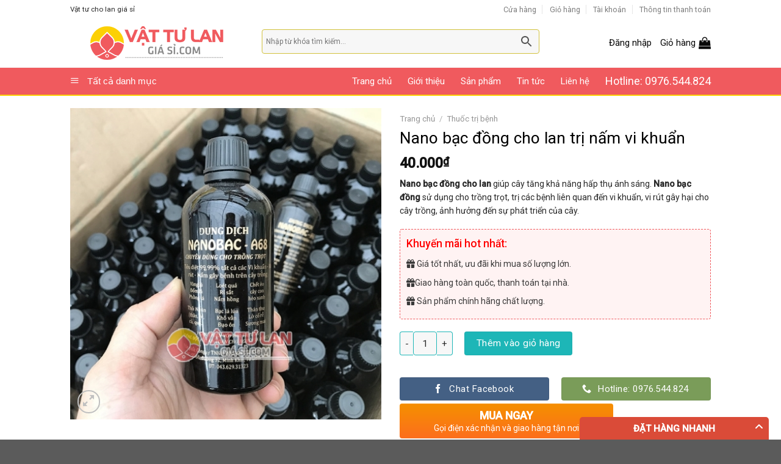

--- FILE ---
content_type: text/html; charset=UTF-8
request_url: https://vattulangiasi.com/san-pham/nano-bac-dong-cho-lan-tri-nam-vi-khuan/
body_size: 34690
content:
<!DOCTYPE html>
<!--[if IE 9 ]> <html lang="vi" prefix="og: https://ogp.me/ns#" class="ie9 loading-site no-js"> <![endif]-->
<!--[if IE 8 ]> <html lang="vi" prefix="og: https://ogp.me/ns#" class="ie8 loading-site no-js"> <![endif]-->
<!--[if (gte IE 9)|!(IE)]><!--><html lang="vi" prefix="og: https://ogp.me/ns#" class="loading-site no-js"> <!--<![endif]-->
<head>
	<meta charset="UTF-8" />
	<link rel="profile" href="http://gmpg.org/xfn/11" />
	<link rel="pingback" href="https://vattulangiasi.com/xmlrpc.php" />

	<script>(function(html){html.className = html.className.replace(/\bno-js\b/,'js')})(document.documentElement);</script>
<meta name="viewport" content="width=device-width, initial-scale=1, maximum-scale=1" />
<!-- Search Engine Optimization by Rank Math - https://s.rankmath.com/home -->
<title>Nano bạc đồng cho lan trị nấm vi khuẩn - Vật tư lan giá sỉ</title>
<meta name="description" content="Nano bạc đồng cho lan giúp cây tăng khả năng hấp thụ ánh sáng. Nano bạc đồng sử dụng cho trồng trọt, trị các bệnh liên quan đến vi khuẩn, vi rút gây hại cho cây trồng, ảnh hưởng đến sự phát triển của cây."/>
<meta name="robots" content="index, follow, max-snippet:-1, max-video-preview:-1, max-image-preview:large"/>
<link rel="canonical" href="https://vattulangiasi.com/san-pham/nano-bac-dong-cho-lan-tri-nam-vi-khuan/" />
<meta property="og:locale" content="vi_VN" />
<meta property="og:type" content="product" />
<meta property="og:title" content="Nano bạc đồng cho lan trị nấm vi khuẩn - Vật tư lan giá sỉ" />
<meta property="og:description" content="Nano bạc đồng cho lan giúp cây tăng khả năng hấp thụ ánh sáng. Nano bạc đồng sử dụng cho trồng trọt, trị các bệnh liên quan đến vi khuẩn, vi rút gây hại cho cây trồng, ảnh hưởng đến sự phát triển của cây." />
<meta property="og:url" content="https://vattulangiasi.com/san-pham/nano-bac-dong-cho-lan-tri-nam-vi-khuan/" />
<meta property="og:site_name" content="Vật tư lan giá sỉ" />
<meta property="og:updated_time" content="2025-12-12T13:20:28+07:00" />
<meta property="og:image" content="https://vattulangiasi.com/wp-content/uploads/nano-bac-dong-cho-lan-tri-nam-vi-khuan-162627.jpg" />
<meta property="og:image:secure_url" content="https://vattulangiasi.com/wp-content/uploads/nano-bac-dong-cho-lan-tri-nam-vi-khuan-162627.jpg" />
<meta property="og:image:width" content="500" />
<meta property="og:image:height" content="500" />
<meta property="og:image:alt" content="Nano bạc đồng cho lan trị nấm vi khuẩn" />
<meta property="og:image:type" content="image/jpeg" />
<meta property="product:price:amount" content="40000" />
<meta property="product:price:currency" content="VND" />
<meta property="product:availability" content="instock" />
<meta name="twitter:card" content="summary_large_image" />
<meta name="twitter:title" content="Nano bạc đồng cho lan trị nấm vi khuẩn - Vật tư lan giá sỉ" />
<meta name="twitter:description" content="Nano bạc đồng cho lan giúp cây tăng khả năng hấp thụ ánh sáng. Nano bạc đồng sử dụng cho trồng trọt, trị các bệnh liên quan đến vi khuẩn, vi rút gây hại cho cây trồng, ảnh hưởng đến sự phát triển của cây." />
<meta name="twitter:image" content="https://vattulangiasi.com/wp-content/uploads/nano-bac-dong-cho-lan-tri-nam-vi-khuan-162627.jpg" />
<meta name="twitter:label1" content="Price" />
<meta name="twitter:data1" content="40.000&#8363;" />
<meta name="twitter:label2" content="Availability" />
<meta name="twitter:data2" content="In stock" />
<script type="application/ld+json" class="rank-math-schema">{"@context":"https://schema.org","@graph":[{"@type":"Organization","@id":"https://vattulangiasi.com/#organization","name":"V\u1eadt t\u01b0 lan gi\u00e1 s\u1ec9","url":"https://vattulangiasi.com"},{"@type":"WebSite","@id":"https://vattulangiasi.com/#website","url":"https://vattulangiasi.com","name":"V\u1eadt t\u01b0 lan gi\u00e1 s\u1ec9","publisher":{"@id":"https://vattulangiasi.com/#organization"},"inLanguage":"vi"},{"@type":"ImageObject","@id":"https://vattulangiasi.com/wp-content/uploads/nano-bac-dong-cho-lan-tri-nam-vi-khuan-162627.jpg","url":"https://vattulangiasi.com/wp-content/uploads/nano-bac-dong-cho-lan-tri-nam-vi-khuan-162627.jpg","width":"500","height":"500","inLanguage":"vi"},{"@type":"Person","@id":"https://vattulangiasi.com/author/","url":"https://vattulangiasi.com/author/","image":{"@type":"ImageObject","@id":"https://secure.gravatar.com/avatar/?s=96&amp;d=mm&amp;r=g","url":"https://secure.gravatar.com/avatar/?s=96&amp;d=mm&amp;r=g","inLanguage":"vi"},"worksFor":{"@id":"https://vattulangiasi.com/#organization"}},{"@type":"ItemPage","@id":"https://vattulangiasi.com/san-pham/nano-bac-dong-cho-lan-tri-nam-vi-khuan/#webpage","url":"https://vattulangiasi.com/san-pham/nano-bac-dong-cho-lan-tri-nam-vi-khuan/","name":"Nano b\u1ea1c \u0111\u1ed3ng cho lan tr\u1ecb n\u1ea5m vi khu\u1ea9n - V\u1eadt t\u01b0 lan gi\u00e1 s\u1ec9","datePublished":"2021-11-25T16:28:37+07:00","dateModified":"2025-12-12T13:20:28+07:00","author":{"@id":"https://vattulangiasi.com/author/"},"isPartOf":{"@id":"https://vattulangiasi.com/#website"},"primaryImageOfPage":{"@id":"https://vattulangiasi.com/wp-content/uploads/nano-bac-dong-cho-lan-tri-nam-vi-khuan-162627.jpg"},"inLanguage":"vi"},{"@type":"Product","name":"Nano b\u1ea1c \u0111\u1ed3ng cho lan tr\u1ecb n\u1ea5m vi khu\u1ea9n","description":"Nano b\u1ea1c \u0111\u1ed3ng cho lan gi\u00fap c\u00e2y t\u0103ng kh\u1ea3 n\u0103ng h\u1ea5p th\u1ee5 \u00e1nh s\u00e1ng. Nano b\u1ea1c \u0111\u1ed3ng s\u1eed d\u1ee5ng cho tr\u1ed3ng tr\u1ecdt, tr\u1ecb c\u00e1c b\u1ec7nh li\u00ean quan \u0111\u1ebfn vi khu\u1ea9n, vi r\u00fat g\u00e2y h\u1ea1i cho c\u00e2y tr\u1ed3ng, \u1ea3nh h\u01b0\u1edfng \u0111\u1ebfn s\u1ef1 ph\u00e1t tri\u1ec3n c\u1ee7a c\u00e2y.","sku":"T67","category":"Thu\u1ed1c tr\u1ecb b\u1ec7nh","mainEntityOfPage":{"@id":"https://vattulangiasi.com/san-pham/nano-bac-dong-cho-lan-tri-nam-vi-khuan/#webpage"},"offers":{"@type":"Offer","price":"40000","priceCurrency":"VND","priceValidUntil":"2027-12-31","availability":"https://schema.org/InStock","itemCondition":"NewCondition","url":"https://vattulangiasi.com/san-pham/nano-bac-dong-cho-lan-tri-nam-vi-khuan/","seller":{"@type":"Organization","@id":"https://vattulangiasi.com/","name":"V\u1eadt t\u01b0 lan gi\u00e1 s\u1ec9","url":"https://vattulangiasi.com","logo":""}},"@id":"https://vattulangiasi.com/san-pham/nano-bac-dong-cho-lan-tri-nam-vi-khuan/#richSnippet","image":{"@id":"https://vattulangiasi.com/wp-content/uploads/nano-bac-dong-cho-lan-tri-nam-vi-khuan-162627.jpg"}}]}</script>
<!-- /Rank Math WordPress SEO plugin -->

<link rel='dns-prefetch' href='//cdn.jsdelivr.net' />
<link rel='dns-prefetch' href='//fonts.googleapis.com' />
<link rel='dns-prefetch' href='//s.w.org' />
<link rel="alternate" type="application/rss+xml" title="Dòng thông tin Vật tư lan giá sỉ &raquo;" href="https://vattulangiasi.com/feed/" />
<link rel="prefetch" href="https://vattulangiasi.com/wp-content/themes/flatsome/assets/js/chunk.countup.fe2c1016.js" />
<link rel="prefetch" href="https://vattulangiasi.com/wp-content/themes/flatsome/assets/js/chunk.sticky-sidebar.a58a6557.js" />
<link rel="prefetch" href="https://vattulangiasi.com/wp-content/themes/flatsome/assets/js/chunk.tooltips.29144c1c.js" />
<link rel="prefetch" href="https://vattulangiasi.com/wp-content/themes/flatsome/assets/js/chunk.vendors-popups.947eca5c.js" />
<link rel="prefetch" href="https://vattulangiasi.com/wp-content/themes/flatsome/assets/js/chunk.vendors-slider.f0d2cbc9.js" />
		<script type="text/javascript">
			window._wpemojiSettings = {"baseUrl":"https:\/\/s.w.org\/images\/core\/emoji\/13.1.0\/72x72\/","ext":".png","svgUrl":"https:\/\/s.w.org\/images\/core\/emoji\/13.1.0\/svg\/","svgExt":".svg","source":{"concatemoji":"https:\/\/vattulangiasi.com\/wp-includes\/js\/wp-emoji-release.min.js?ver=5.8.12"}};
			!function(e,a,t){var n,r,o,i=a.createElement("canvas"),p=i.getContext&&i.getContext("2d");function s(e,t){var a=String.fromCharCode;p.clearRect(0,0,i.width,i.height),p.fillText(a.apply(this,e),0,0);e=i.toDataURL();return p.clearRect(0,0,i.width,i.height),p.fillText(a.apply(this,t),0,0),e===i.toDataURL()}function c(e){var t=a.createElement("script");t.src=e,t.defer=t.type="text/javascript",a.getElementsByTagName("head")[0].appendChild(t)}for(o=Array("flag","emoji"),t.supports={everything:!0,everythingExceptFlag:!0},r=0;r<o.length;r++)t.supports[o[r]]=function(e){if(!p||!p.fillText)return!1;switch(p.textBaseline="top",p.font="600 32px Arial",e){case"flag":return s([127987,65039,8205,9895,65039],[127987,65039,8203,9895,65039])?!1:!s([55356,56826,55356,56819],[55356,56826,8203,55356,56819])&&!s([55356,57332,56128,56423,56128,56418,56128,56421,56128,56430,56128,56423,56128,56447],[55356,57332,8203,56128,56423,8203,56128,56418,8203,56128,56421,8203,56128,56430,8203,56128,56423,8203,56128,56447]);case"emoji":return!s([10084,65039,8205,55357,56613],[10084,65039,8203,55357,56613])}return!1}(o[r]),t.supports.everything=t.supports.everything&&t.supports[o[r]],"flag"!==o[r]&&(t.supports.everythingExceptFlag=t.supports.everythingExceptFlag&&t.supports[o[r]]);t.supports.everythingExceptFlag=t.supports.everythingExceptFlag&&!t.supports.flag,t.DOMReady=!1,t.readyCallback=function(){t.DOMReady=!0},t.supports.everything||(n=function(){t.readyCallback()},a.addEventListener?(a.addEventListener("DOMContentLoaded",n,!1),e.addEventListener("load",n,!1)):(e.attachEvent("onload",n),a.attachEvent("onreadystatechange",function(){"complete"===a.readyState&&t.readyCallback()})),(n=t.source||{}).concatemoji?c(n.concatemoji):n.wpemoji&&n.twemoji&&(c(n.twemoji),c(n.wpemoji)))}(window,document,window._wpemojiSettings);
		</script>
		<style type="text/css">
img.wp-smiley,
img.emoji {
	display: inline !important;
	border: none !important;
	box-shadow: none !important;
	height: 1em !important;
	width: 1em !important;
	margin: 0 .07em !important;
	vertical-align: -0.1em !important;
	background: none !important;
	padding: 0 !important;
}
</style>
	<link rel='stylesheet' id='dashicons-css'  href='https://vattulangiasi.com/wp-includes/css/dashicons.min.css?ver=5.8.12' type='text/css' media='all' />
<link rel='stylesheet' id='menu-icons-extra-css'  href='https://vattulangiasi.com/wp-content/plugins/ot-flatsome-vertical-menu/libs/menu-icons/css/extra.min.css?ver=0.10.2' type='text/css' media='all' />
<style id='wp-block-library-inline-css' type='text/css'>
:root{--wp-admin-theme-color:#007cba;--wp-admin-theme-color-darker-10:#006ba1;--wp-admin-theme-color-darker-20:#005a87;--wp-admin-border-width-focus:2px}@media (-webkit-min-device-pixel-ratio:2),(min-resolution:192dpi){:root{--wp-admin-border-width-focus:1.5px}}:root .has-pale-pink-background-color{background-color:#f78da7}:root .has-vivid-red-background-color{background-color:#cf2e2e}:root .has-luminous-vivid-orange-background-color{background-color:#ff6900}:root .has-luminous-vivid-amber-background-color{background-color:#fcb900}:root .has-light-green-cyan-background-color{background-color:#7bdcb5}:root .has-vivid-green-cyan-background-color{background-color:#00d084}:root .has-pale-cyan-blue-background-color{background-color:#8ed1fc}:root .has-vivid-cyan-blue-background-color{background-color:#0693e3}:root .has-vivid-purple-background-color{background-color:#9b51e0}:root .has-white-background-color{background-color:#fff}:root .has-very-light-gray-background-color{background-color:#eee}:root .has-cyan-bluish-gray-background-color{background-color:#abb8c3}:root .has-very-dark-gray-background-color{background-color:#313131}:root .has-black-background-color{background-color:#000}:root .has-pale-pink-color{color:#f78da7}:root .has-vivid-red-color{color:#cf2e2e}:root .has-luminous-vivid-orange-color{color:#ff6900}:root .has-luminous-vivid-amber-color{color:#fcb900}:root .has-light-green-cyan-color{color:#7bdcb5}:root .has-vivid-green-cyan-color{color:#00d084}:root .has-pale-cyan-blue-color{color:#8ed1fc}:root .has-vivid-cyan-blue-color{color:#0693e3}:root .has-vivid-purple-color{color:#9b51e0}:root .has-white-color{color:#fff}:root .has-very-light-gray-color{color:#eee}:root .has-cyan-bluish-gray-color{color:#abb8c3}:root .has-very-dark-gray-color{color:#313131}:root .has-black-color{color:#000}:root .has-vivid-cyan-blue-to-vivid-purple-gradient-background{background:linear-gradient(135deg,#0693e3,#9b51e0)}:root .has-vivid-green-cyan-to-vivid-cyan-blue-gradient-background{background:linear-gradient(135deg,#00d084,#0693e3)}:root .has-light-green-cyan-to-vivid-green-cyan-gradient-background{background:linear-gradient(135deg,#7adcb4,#00d082)}:root .has-luminous-vivid-amber-to-luminous-vivid-orange-gradient-background{background:linear-gradient(135deg,#fcb900,#ff6900)}:root .has-luminous-vivid-orange-to-vivid-red-gradient-background{background:linear-gradient(135deg,#ff6900,#cf2e2e)}:root .has-very-light-gray-to-cyan-bluish-gray-gradient-background{background:linear-gradient(135deg,#eee,#a9b8c3)}:root .has-cool-to-warm-spectrum-gradient-background{background:linear-gradient(135deg,#4aeadc,#9778d1 20%,#cf2aba 40%,#ee2c82 60%,#fb6962 80%,#fef84c)}:root .has-blush-light-purple-gradient-background{background:linear-gradient(135deg,#ffceec,#9896f0)}:root .has-blush-bordeaux-gradient-background{background:linear-gradient(135deg,#fecda5,#fe2d2d 50%,#6b003e)}:root .has-purple-crush-gradient-background{background:linear-gradient(135deg,#34e2e4,#4721fb 50%,#ab1dfe)}:root .has-luminous-dusk-gradient-background{background:linear-gradient(135deg,#ffcb70,#c751c0 50%,#4158d0)}:root .has-hazy-dawn-gradient-background{background:linear-gradient(135deg,#faaca8,#dad0ec)}:root .has-pale-ocean-gradient-background{background:linear-gradient(135deg,#fff5cb,#b6e3d4 50%,#33a7b5)}:root .has-electric-grass-gradient-background{background:linear-gradient(135deg,#caf880,#71ce7e)}:root .has-subdued-olive-gradient-background{background:linear-gradient(135deg,#fafae1,#67a671)}:root .has-atomic-cream-gradient-background{background:linear-gradient(135deg,#fdd79a,#004a59)}:root .has-nightshade-gradient-background{background:linear-gradient(135deg,#330968,#31cdcf)}:root .has-midnight-gradient-background{background:linear-gradient(135deg,#020381,#2874fc)}.has-small-font-size{font-size:.8125em}.has-normal-font-size,.has-regular-font-size{font-size:1em}.has-medium-font-size{font-size:1.25em}.has-large-font-size{font-size:2.25em}.has-huge-font-size,.has-larger-font-size{font-size:2.625em}.has-text-align-center{text-align:center}.has-text-align-left{text-align:left}.has-text-align-right{text-align:right}#end-resizable-editor-section{display:none}.aligncenter{clear:both}.items-justified-left{justify-content:flex-start}.items-justified-center{justify-content:center}.items-justified-right{justify-content:flex-end}.items-justified-space-between{justify-content:space-between}.screen-reader-text{border:0;clip:rect(1px,1px,1px,1px);-webkit-clip-path:inset(50%);clip-path:inset(50%);height:1px;margin:-1px;overflow:hidden;padding:0;position:absolute;width:1px;word-wrap:normal!important}.screen-reader-text:focus{background-color:#ddd;clip:auto!important;-webkit-clip-path:none;clip-path:none;color:#444;display:block;font-size:1em;height:auto;left:5px;line-height:normal;padding:15px 23px 14px;text-decoration:none;top:5px;width:auto;z-index:100000}
</style>
<link rel='stylesheet' id='contact-form-7-css'  href='https://vattulangiasi.com/wp-content/plugins/contact-form-7/includes/css/styles.css?ver=5.5.3' type='text/css' media='all' />
<link rel='stylesheet' id='devvn-quickbuy-style-css'  href='https://vattulangiasi.com/wp-content/plugins/devvn-quick-buy/css/devvn-quick-buy.css?ver=2.0.9' type='text/css' media='all' />
<link rel='stylesheet' id='font-awesome-four-css'  href='https://vattulangiasi.com/wp-content/plugins/font-awesome-4-menus/css/font-awesome.min.css?ver=4.7.0' type='text/css' media='all' />
<link rel='stylesheet' id='ot-vertical-menu-css'  href='https://vattulangiasi.com/wp-content/plugins/ot-flatsome-vertical-menu/assets/css/ot-vertical-menu.css?ver=1.1.0' type='text/css' media='all' />
<link rel='stylesheet' id='woof-css'  href='https://vattulangiasi.com/wp-content/plugins/woocommerce-products-filter/css/front.css?ver=5.8.12' type='text/css' media='all' />
<link rel='stylesheet' id='chosen-drop-down-css'  href='https://vattulangiasi.com/wp-content/plugins/woocommerce-products-filter/js/chosen/chosen.min.css?ver=5.8.12' type='text/css' media='all' />
<link rel='stylesheet' id='plainoverlay-css'  href='https://vattulangiasi.com/wp-content/plugins/woocommerce-products-filter/css/plainoverlay.css?ver=5.8.12' type='text/css' media='all' />
<link rel='stylesheet' id='malihu-custom-scrollbar-css'  href='https://vattulangiasi.com/wp-content/plugins/woocommerce-products-filter/js/malihu-custom-scrollbar/jquery.mCustomScrollbar.css?ver=5.8.12' type='text/css' media='all' />
<link rel='stylesheet' id='icheck-jquery-color-css'  href='https://vattulangiasi.com/wp-content/plugins/woocommerce-products-filter/js/icheck/skins/flat/pink.css?ver=5.8.12' type='text/css' media='all' />
<style id='woocommerce-inline-inline-css' type='text/css'>
.woocommerce form .form-row .required { visibility: visible; }
</style>
<link rel='stylesheet' id='aws-style-css'  href='https://vattulangiasi.com/wp-content/plugins/advanced-woo-search/assets/css/common.css?ver=2.42' type='text/css' media='all' />
<link rel='stylesheet' id='flatsome-main-css'  href='https://vattulangiasi.com/wp-content/themes/flatsome/assets/css/flatsome.css?ver=3.15.2' type='text/css' media='all' />
<style id='flatsome-main-inline-css' type='text/css'>
@font-face {
				font-family: "fl-icons";
				font-display: block;
				src: url(https://vattulangiasi.com/wp-content/themes/flatsome/assets/css/icons/fl-icons.eot?v=3.15.2);
				src:
					url(https://vattulangiasi.com/wp-content/themes/flatsome/assets/css/icons/fl-icons.eot#iefix?v=3.15.2) format("embedded-opentype"),
					url(https://vattulangiasi.com/wp-content/themes/flatsome/assets/css/icons/fl-icons.woff2?v=3.15.2) format("woff2"),
					url(https://vattulangiasi.com/wp-content/themes/flatsome/assets/css/icons/fl-icons.ttf?v=3.15.2) format("truetype"),
					url(https://vattulangiasi.com/wp-content/themes/flatsome/assets/css/icons/fl-icons.woff?v=3.15.2) format("woff"),
					url(https://vattulangiasi.com/wp-content/themes/flatsome/assets/css/icons/fl-icons.svg?v=3.15.2#fl-icons) format("svg");
			}
</style>
<link rel='stylesheet' id='flatsome-shop-css'  href='https://vattulangiasi.com/wp-content/themes/flatsome/assets/css/flatsome-shop.css?ver=3.15.2' type='text/css' media='all' />
<link rel='stylesheet' id='flatsome-style-css'  href='https://vattulangiasi.com/wp-content/themes/my-pham/style.css?ver=3.0' type='text/css' media='all' />
<link rel='stylesheet' id='flatsome-googlefonts-css'  href='//fonts.googleapis.com/css?family=Roboto%3Aregular%2C500%2Cregular%2Cregular%7CDancing+Script%3Aregular%2C400&#038;display=swap&#038;ver=3.9' type='text/css' media='all' />
<script type="text/template" id="tmpl-variation-template">
	<div class="woocommerce-variation-description">{{{ data.variation.variation_description }}}</div>
	<div class="woocommerce-variation-price">{{{ data.variation.price_html }}}</div>
	<div class="woocommerce-variation-availability">{{{ data.variation.availability_html }}}</div>
</script>
<script type="text/template" id="tmpl-unavailable-variation-template">
	<p>Rất tiếc, sản phẩm này hiện không tồn tại. Hãy chọn một phương thức kết hợp khác.</p>
</script>
<script type='text/javascript' src='https://vattulangiasi.com/wp-includes/js/jquery/jquery.min.js?ver=3.6.0' id='jquery-core-js'></script>
<script type='text/javascript' src='https://vattulangiasi.com/wp-includes/js/jquery/jquery-migrate.min.js?ver=3.3.2' id='jquery-migrate-js'></script>
<link rel="https://api.w.org/" href="https://vattulangiasi.com/wp-json/" /><link rel="alternate" type="application/json" href="https://vattulangiasi.com/wp-json/wp/v2/product/1913" /><link rel="EditURI" type="application/rsd+xml" title="RSD" href="https://vattulangiasi.com/xmlrpc.php?rsd" />
<link rel="wlwmanifest" type="application/wlwmanifest+xml" href="https://vattulangiasi.com/wp-includes/wlwmanifest.xml" /> 
<meta name="generator" content="WordPress 5.8.12" />
<link rel='shortlink' href='https://vattulangiasi.com/?p=1913' />
<link rel="alternate" type="application/json+oembed" href="https://vattulangiasi.com/wp-json/oembed/1.0/embed?url=https%3A%2F%2Fvattulangiasi.com%2Fsan-pham%2Fnano-bac-dong-cho-lan-tri-nam-vi-khuan%2F" />
<link rel="alternate" type="text/xml+oembed" href="https://vattulangiasi.com/wp-json/oembed/1.0/embed?url=https%3A%2F%2Fvattulangiasi.com%2Fsan-pham%2Fnano-bac-dong-cho-lan-tri-nam-vi-khuan%2F&#038;format=xml" />
<style>.bg{opacity: 0; transition: opacity 1s; -webkit-transition: opacity 1s;} .bg-loaded{opacity: 1;}</style><!--[if IE]><link rel="stylesheet" type="text/css" href="https://vattulangiasi.com/wp-content/themes/flatsome/assets/css/ie-fallback.css"><script src="//cdnjs.cloudflare.com/ajax/libs/html5shiv/3.6.1/html5shiv.js"></script><script>var head = document.getElementsByTagName('head')[0],style = document.createElement('style');style.type = 'text/css';style.styleSheet.cssText = ':before,:after{content:none !important';head.appendChild(style);setTimeout(function(){head.removeChild(style);}, 0);</script><script src="https://vattulangiasi.com/wp-content/themes/flatsome/assets/libs/ie-flexibility.js"></script><![endif]--><!-- Global site tag (gtag.js) - Google Analytics -->
<script async src="https://www.googletagmanager.com/gtag/js?id=G-K1KDN59WXY"></script>
<script>
  window.dataLayer = window.dataLayer || [];
  function gtag(){dataLayer.push(arguments);}
  gtag('js', new Date());

  gtag('config', 'G-K1KDN59WXY');
</script>
	<noscript><style>.woocommerce-product-gallery{ opacity: 1 !important; }</style></noscript>
	<link rel="icon" href="https://vattulangiasi.com/wp-content/uploads/2021/07/cropped-vat-tu-lan-gia-si-1-32x32.png" sizes="32x32" />
<link rel="icon" href="https://vattulangiasi.com/wp-content/uploads/2021/07/cropped-vat-tu-lan-gia-si-1-192x192.png" sizes="192x192" />
<link rel="apple-touch-icon" href="https://vattulangiasi.com/wp-content/uploads/2021/07/cropped-vat-tu-lan-gia-si-1-180x180.png" />
<meta name="msapplication-TileImage" content="https://vattulangiasi.com/wp-content/uploads/2021/07/cropped-vat-tu-lan-gia-si-1-270x270.png" />
<style id="custom-css" type="text/css">:root {--primary-color: #446084;}.header-main{height: 80px}#logo img{max-height: 80px}#logo{width:284px;}#logo img{padding:2px 0;}.header-bottom{min-height: 47px}.header-top{min-height: 30px}.transparent .header-main{height: 30px}.transparent #logo img{max-height: 30px}.has-transparent + .page-title:first-of-type,.has-transparent + #main > .page-title,.has-transparent + #main > div > .page-title,.has-transparent + #main .page-header-wrapper:first-of-type .page-title{padding-top: 110px;}.header.show-on-scroll,.stuck .header-main{height:70px!important}.stuck #logo img{max-height: 70px!important}.search-form{ width: 80%;}.header-bg-color {background-color: rgba(255,255,255,0.9)}.header-bottom {background-color: #f05a5e}.header-main .nav > li > a{line-height: 16px }.header-bottom-nav > li > a{line-height: 16px }@media (max-width: 549px) {.header-main{height: 70px}#logo img{max-height: 70px}}.header-top{background-color:#ffffff!important;}body{font-size: 97%;}@media screen and (max-width: 549px){body{font-size: 100%;}}body{font-family:"Roboto", sans-serif}body{font-weight: 0}body{color: #282828}.nav > li > a {font-family:"Roboto", sans-serif;}.mobile-sidebar-levels-2 .nav > li > ul > li > a {font-family:"Roboto", sans-serif;}.nav > li > a {font-weight: 0;}.mobile-sidebar-levels-2 .nav > li > ul > li > a {font-weight: 0;}h1,h2,h3,h4,h5,h6,.heading-font, .off-canvas-center .nav-sidebar.nav-vertical > li > a{font-family: "Roboto", sans-serif;}h1,h2,h3,h4,h5,h6,.heading-font,.banner h1,.banner h2{font-weight: 500;}h1,h2,h3,h4,h5,h6,.heading-font{color: #0a0a0a;}.alt-font{font-family: "Dancing Script", sans-serif;}.alt-font{font-weight: 400!important;}.header:not(.transparent) .header-nav-main.nav > li > a {color: #0a0a0a;}.header:not(.transparent) .header-bottom-nav.nav > li > a{color: #ffffff;}.header:not(.transparent) .header-bottom-nav.nav > li > a:hover,.header:not(.transparent) .header-bottom-nav.nav > li.active > a,.header:not(.transparent) .header-bottom-nav.nav > li.current > a,.header:not(.transparent) .header-bottom-nav.nav > li > a.active,.header:not(.transparent) .header-bottom-nav.nav > li > a.current{color: #d7d745;}.header-bottom-nav.nav-line-bottom > li > a:before,.header-bottom-nav.nav-line-grow > li > a:before,.header-bottom-nav.nav-line > li > a:before,.header-bottom-nav.nav-box > li > a:hover,.header-bottom-nav.nav-box > li.active > a,.header-bottom-nav.nav-pills > li > a:hover,.header-bottom-nav.nav-pills > li.active > a{color:#FFF!important;background-color: #d7d745;}.shop-page-title.featured-title .title-overlay{background-color: rgba(0,0,0,0.21);}.has-equal-box-heights .box-image {padding-top: 100%;}.shop-page-title.featured-title .title-bg{background-image: url(http://mypham2.timkiem247.com/wp-content/uploads/2018/05/00_Main_onlyone_BG.jpg);}.shop-page-title.featured-title .title-bg{ background-image: url(https://vattulangiasi.com/wp-content/uploads/nano-bac-dong-cho-lan-tri-nam-vi-khuan-162627.jpg)!important;}@media screen and (min-width: 550px){.products .box-vertical .box-image{min-width: 500px!important;width: 500px!important;}}/* Custom CSS */.header-bottom {border-top: 1px solid #f5f5f5;border-bottom: 2px solid #fcd005;}#header.header #mega_menu {display: none;}#mega-menu-title{font-weight:400; font-size:15px; color: black}#mega-menu-wrap{background:white}#mega-menu-wrap{background:#f05a5e}#mega-menu-title{padding:0; color: white}#wide-nav > .flex-row > .flex-left {width: 15%;max-width: 180px; min-width:auto;margin-right: 15px;}.header:not(.transparent) .header-bottom-nav.nav > li > a{font-size:15px}.form-flat input:not([type="submit"]){height: 40px;border-color: rgb(209, 193, 60);}.header-main .nav > li > a {line-height: 16px;font-size: 15px;}.button.icon.circle>span {margin: 0 8px;text-transform: none;font-weight: normal;font-size: 15px;color: black;}.nav .hotline-nav a{font-size:18px !important}.nav-slider{margin: 0 auto;position: absolute;margin-top: -418px !important;max-width: 215px;left: 10%;}.nav-slider ul li{ margin-left:0}.nav-slider ul li+li{border-top:0}.nav-slider ul li a{display:block; padding-top:7px; padding-bottom:7px;padding-left:15px; font-size: 15px}.nav-slider .nav-slider-web{background: rgba(0,0,0,0.4)}.nav-slider ul li a:hover{background: white; color: black !important}ul.menu>li.has-child:hover >.sub-menu{border-left:0; display: block !important;position: absolute;left: 98%; top:0;background: white;z-index: 999; height:100% !important;padding-left: 0px; }ul.menu>li.has-child:hover >.sub-menu li {margin-left:0}ul.menu>li.has-child:hover >.sub-menu li a:hover{padding-left:15px; background: gray; color: white !important}#mega_menu > li.has-child > ul.sub-menu li a{padding-left:15px; padding-top:5px; padding-bottom:5px}#mega_menu ul.sub-menu > li:hover > a{background: gray; color: white}#mega_menu > li > a{position: relative;font-weight: 500;color: black;font-size: 15px;}#mega_menu > li.has-child > ul.sub-menu{display:block; position:relative; left: 0; top:0; min-height:auto; border-left:0; border:0; box-shadow:0px 0px 0px gray; margin-top:0 !important; margin-left:0px} #mega_menu > li{border-top:0; width:25%; float: left}#header.header #mega_menu.active{width:1050px;min-width: 600px;margin-top: 10px;padding: 15px;border: 2px solid black;}#mega_menu > li > a{padding: 7px 7px 7px 15px}ul.menu>li.has-child:hover >.sub-menu li a{padding-left:15px; display: block; color: black;padding-top: 7px;padding-bottom: 7px;font-size: 15px;}.nav-slider .toggle{display:none}.flickity-page-dots{right: 2%; left:auto}.flickity-prev-next-button.next{right: 9%;bottom: -46%;}.flickity-prev-next-button.previous{right: 12.5%;bottom: -46%; left:auto}.slider-nav-circle .flickity-prev-next-button svg{border: 0px;background: rgba(0,0,0,0.6);color: white}.sp-noi-bat .product-small .category{font-size:15px; letter-spacing:0; text-transform:uppercase; color: black}.sp-noi-bat .product-small .product-title a{font-size: 16px;color: black; margin-bottom:10px}.product-small .price-wrapper ins span.amount{white-space: nowrap;color: #ff6900;font-weight: normal;font-size: 20px;}.product-small .price-wrapper del span.amount{font-size:15px}.badge-inner {background-color: #d26e4b;border-radius: 100%;background: white;border: 2px solid #f05a5e;color: #f05a5e;font-weight: normal;}.badge{width: 45px; height:45px}.badge-container{margin:10px}.product-small{border: 1px solid #e4e4e4;}.add-to-cart-button a{text-transform: none;font-weight: normal;font-size: 13px !important;letter-spacing: 0;border-radius: 99px;background: #f05a5e;line-height: 29px;}.sp-noi-bat .flickity-page-dots{top:-30px}.sp-noi-bat .flickity-prev-next-button{top:-480px ; }.sp-noi-bat .flickity-prev-next-button.previous{}.danh-muc-sp .row-cat{background: white;padding-top: 30px;}.danh-muc-sp .box-push .box-text{background: white; margin: -8% auto 0;}.danh-muc-sp .box-push .box-text .header-title{letter-spacing: 0;font-size: 15px;color: black;padding-bottom: 5px;}.danh-muc-sp .flickity-prev-next-button{top:-150px}.danh-muc-sp .row-cat .col{padding-bottom:0}.sp-noi-bat .col{padding-bottom:0}.section-title span{text-transform:none}.sp-de-xuat .product-small{border:0}.sp-de-xuat .product .col-inner .box{border: 1px solid #e4e4e4;}.sp-de-xuat .flickity-prev-next-button.next{right:-1%; bottom:10%}.flickity-prev-next-button.previous{left:-1%; }.sp-de-xuat .col{padding-bottom:0}.sp-de-xuat .cham-soc-toc .product .col-inner .box .box-text{background: white}.thuong-hieu .tabbed-content .nav > li{margin-right:0}.thuong-hieu .tabbed-content .nav > li > a{font-size:15px; padding:10px 30px;}.thuong-hieu .tabbed-content .nav > li.active>a{border: 2px solid #bebf49;color: #bebf49;}.thuong-hieu .section-title-container{margin-bottom:10px}.footer-section img.size-full.alignnone{margin-bottom:15px}.footer-section .button{font-weight:normal}.footer-section .col{padding-bottom:0}.sp-de-xuat .flickity-prev-next-button.previous{bottom: 10%;}.footer-bottom .col{padding-bottom:0}.footer-bottom .cot12 p{margin-bottom:0}.footer-secondary{padding-top:0}.absolute-footer{padding-bottom:10px}.breadcrumbs a{text-transform:none}.product-main .product-title{font-weight:normal;color: black}.product-main .price-wrapper ins span.amount{color: red; font-weight:normal}.product-main .price-wrapper del span.amount{color: gray; font-size: 15px}.product-main .product-short-description{font-size:14px}.product-main{padding:20px 0}.contact-product .col{padding-bottom:0}.contact-product .button{margin-bottom:5px; font-weight:normal}.detailcall-1{padding: 3px 20px; background: #f05a5e; box-shadow: 0px 0px 0px gray}.detailcall-1 span{font-size:14px}.detailcall-1 h3{margin-bottom:0}.quantity+.button {margin-right: 0;font-size: 1em;text-transform: none;font-weight: normal;background: #1db6b7;border-radius: 4px;}.product-main .form-flat input:not([type="submit"]) {height: 39px;border-color: rgb(29, 182, 183);}button.btn.btn-default{background:#f05a5e; border: 0px solid; padding: 5px 20px;}.product_meta{font-size:14px}.product-footer p{font-size:14px; color: #4a4a4a}.product-footer .product-tabs {background: #fff6f6;}.product-footer .product-tabs li.active a{border: 2px solid #d3c345; color: #d3c345}.product-footer .product-tabs li a{padding:7px 15px; font-weight:normal; font-size:16px; color: black; text-transform:none; letter-spacing:0}.nav-line-bottom>li>a:before, .nav-line-grow>li>a:before, .nav-line>li>a:before{height:0}.related-products-wrapper h3{font-size:20px; color: black; letter-spacing:0; text-transform:none}.ProductDescription h2{font-weight:normal; color: black}.related-products-wrapper .product-small .col-inner .box{border:1px solid #e0e0e0} .related-products-wrapper .product-small, .category-page-row .product-small{border: 0}.product-main .khuyen-mai{background: #fff3f3;border-radius: 4px;border: 1px dashed #f05a5e;padding: 10px;margin-bottom: 20px;}.product-main .khuyen-mai h4{color: red}.product-main .khuyen-mai li{list-style:none; color: #3a3a3a; font-size:14px}.woocommerce-breadcrumb{font-weight:normal; text-transform:none}.category-filtering strong{font-weight:normal}.shop-container .woof_sid_auto_shortcode.woof{display:none}.shop-container .off-canvas .sidebar-inner{padding:8px}.woof label{font-weight:normal}.off-canvas-left .mfp-content{width:280px}.gioi-thieu .cot3{background: #f7f7f7; padding-top:10px}.gioi-thieu .cot3 .button{font-weight:normal}.return-to-shop .button{font-weight:normal; text-transform:none; font-size:14px}.slider-section .flickity-prev-next-button{display:none}.blog-archive .post-sidebar, .blog-single .post-sidebar{padding-right:15px}.blog-archive .large-9, .blog-single .large-9{padding-left:15px}.flatsome_recent_posts ul li a{font-size:14px}.is-divider{height:1px; max-width:100%}.widget-title span{color: black; font-weight:normal; font-size:18px; text-transform:none}.badge.post-date{top: 3%; left:3%}.blog-archive .post-item .box-text .post-title{color: black; font-size:15px}.blog-single .entry-image{display:none}.entry-content{padding-top:0}.entry-content p{font-size: 15px}footer.entry-meta{font-size:15px}.entry-content h2{font-size:16px}.bai-viet-tin-tuc .post-item .box{background: white; padding:8px}.bai-viet-tin-tuc .col{padding-bottom:0}.bai-viet-tin-tuc .flickity-prev-next-button.next{right: 1%}.bai-viet-tin-tuc .flickity-prev-next-button.previous, .bai-viet-tin-tuc .flickity-prev-next-button.next { right: -10px;bottom: 15%;}.widget_shopping_cart .button{font-weight: normal;text-transform: none;}ul.product_list_widget li a:not(.remove){font-size:14px}.widget_shopping_cart strong{font-weight:normal; font-size:14px}.widget_shopping_cart .woocommerce-Price-amount{font-weight:normal; color: red}.button{font-weight:normal; text-transform:none}.woocommerce-cart-form .product-price span, .woocommerce-cart-form .product-subtotal span{font-weight:normal}form.checkout h3{font-weight:normal; text-transform:none; letter-spacing:0}.widget_shopping_cart_content p{font-size:14px; color: black}.nav-dropdown-default{padding:5px}.nav-dropdown>li>a{font-size:15px}.gioi-thieu .cot3 .post-item .post-title{font-size:14px; font-weight:normal}.gioi-thieu .cot3 .box-blog-post .is-divider{display:none}.gioi-thieu .cot3 .post-item .box-image, .gioi-thieu .cot3 .post-item .box-text{padding-bottom:0}.gioi-thieu .cot3 .post-item{padding-bottom:8px}a.added_to_cart{margin-top:1em !important; color: white; margin-bottom:0 !important; line-height:12px !important}.form-flat input:not([type="submit"]){border-radius:4px !important}/* Custom CSS Mobile */@media (max-width: 549px){.nav-slider{display:none}.sp-noi-bat .col{width:50%; padding-bottom:15px}.sp-noi-bat .product-small .product-title a{font-size:15px}}.label-new.menu-item > a:after{content:"New";}.label-hot.menu-item > a:after{content:"Hot";}.label-sale.menu-item > a:after{content:"Sale";}.label-popular.menu-item > a:after{content:"Popular";}</style>		<style type="text/css" id="wp-custom-css">
			.logo-footer img {width:auto !important}		</style>
			<script type="text/javascript">
	    var woof_is_permalink =1;

	    var woof_shop_page = "";
	
	    var woof_really_curr_tax = {};
	    var woof_current_page_link = location.protocol + '//' + location.host + location.pathname;
	    //***lets remove pagination from woof_current_page_link
	    woof_current_page_link = woof_current_page_link.replace(/\page\/[0-9]+/, "");
			    woof_current_page_link = "https://vattulangiasi.com/cua-hang/";
			    var woof_link = 'https://vattulangiasi.com/wp-content/plugins/woocommerce-products-filter/';

		</script>

		<script>

	    var woof_ajaxurl = "https://vattulangiasi.com/wp-admin/admin-ajax.php";

	    var woof_lang = {
		'orderby': "orderby",
		'date': "date",
		'perpage': "per page",
		'pricerange': "price range",
		'menu_order': "menu order",
		'popularity': "popularity",
		'rating': "rating",
		'price': "price low to high",
		'price-desc': "price high to low"
	    };

	    if (typeof woof_lang_custom == 'undefined') {
		var woof_lang_custom = {};//!!important
	    }

	//***

	    var woof_is_mobile = 0;
	


	    var woof_show_price_search_button = 0;
	    var woof_show_price_search_type = 0;
		        woof_show_price_search_button = 1;
	
	    var woof_show_price_search_type = 3;

	    var swoof_search_slug = "swoof";

	
	    var icheck_skin = {};
		    	        icheck_skin.skin = "flat";
	        icheck_skin.color = "pink";
	
	    var is_woof_use_chosen =1;

	

	    var woof_current_values = '[]';
	//+++
	    var woof_lang_loading = "Loading ...";

	
	    var woof_lang_show_products_filter = "show products filter";
	    var woof_lang_hide_products_filter = "hide products filter";
	    var woof_lang_pricerange = "price range";

	//+++

	    var woof_use_beauty_scroll =1;
	//+++
	    var woof_autosubmit =1;
	    var woof_ajaxurl = "https://vattulangiasi.com/wp-admin/admin-ajax.php";
	    var woof_submit_link = "";
	    var woof_is_ajax = 0;
	    var woof_ajax_redraw = 0;
	    var woof_ajax_page_num =1;
	    var woof_ajax_first_done = false;
	    var woof_checkboxes_slide_flag = false;


	//toggles
	    var woof_toggle_type = "text";

	    var woof_toggle_closed_text = "-";
	    var woof_toggle_opened_text = "+";

	    var woof_toggle_closed_image = "https://vattulangiasi.com/wp-content/plugins/woocommerce-products-filter/img/plus3.png";
	    var woof_toggle_opened_image = "https://vattulangiasi.com/wp-content/plugins/woocommerce-products-filter/img/minus3.png";


	//indexes which can be displayed in red buttons panel
		    var woof_accept_array = ["min_price", "orderby", "perpage", ,"product_visibility","product_cat","product_tag","pa_dung-tich","pa_gioi-tinh","pa_thuong-hieu","pa_xuat-xu"];

	


	//***
	//for extensions

	    var woof_ext_init_functions = null;
	

	
	    var woof_overlay_skin = "plainoverlay";


	    jQuery(function () {
		woof_current_values = jQuery.parseJSON(woof_current_values);
		if (woof_current_values.length == 0) {
		    woof_current_values = {};
		}

	    });

	    function woof_js_after_ajax_done() {
		jQuery(document).trigger('woof_ajax_done');
		    }
	</script>
	</head>

<body class="product-template-default single single-product postid-1913 theme-flatsome woocommerce woocommerce-page woocommerce-no-js lightbox nav-dropdown-has-arrow nav-dropdown-has-shadow nav-dropdown-has-border has-lightbox">


<a class="skip-link screen-reader-text" href="#main">Skip to content</a>

<div id="wrapper">

	
	<header id="header" class="header has-sticky sticky-jump">
		<div class="header-wrapper">
			<div id="top-bar" class="header-top hide-for-sticky">
    <div class="flex-row container">
      <div class="flex-col hide-for-medium flex-left">
          <ul class="nav nav-left medium-nav-center nav-small  nav-divided">
              <li class="html custom html_topbar_left">Vật tư cho lan giá sỉ</li>          </ul>
      </div>

      <div class="flex-col hide-for-medium flex-center">
          <ul class="nav nav-center nav-small  nav-divided">
                        </ul>
      </div>

      <div class="flex-col hide-for-medium flex-right">
         <ul class="nav top-bar-nav nav-right nav-small  nav-divided">
              <li id="menu-item-15" class="menu-item menu-item-type-post_type menu-item-object-page current_page_parent menu-item-15 menu-item-design-default"><a href="https://vattulangiasi.com/cua-hang/" class="nav-top-link">Cửa hàng</a></li>
<li id="menu-item-16" class="menu-item menu-item-type-post_type menu-item-object-page menu-item-16 menu-item-design-default"><a href="https://vattulangiasi.com/gio-hang/" class="nav-top-link">Giỏ hàng</a></li>
<li id="menu-item-17" class="menu-item menu-item-type-post_type menu-item-object-page menu-item-17 menu-item-design-default"><a href="https://vattulangiasi.com/tai-khoan/" class="nav-top-link">Tài khoản</a></li>
<li id="menu-item-709" class="menu-item menu-item-type-post_type menu-item-object-page menu-item-709 menu-item-design-default"><a href="https://vattulangiasi.com/thong-tin-thanh-toan/" class="nav-top-link">Thông tin thanh toán</a></li>
          </ul>
      </div>

            <div class="flex-col show-for-medium flex-grow">
          <ul class="nav nav-center nav-small mobile-nav  nav-divided">
              <li class="html custom html_topbar_left">Vật tư cho lan giá sỉ</li>          </ul>
      </div>
      
    </div>
</div>
<div id="masthead" class="header-main hide-for-sticky">
      <div class="header-inner flex-row container logo-left medium-logo-center" role="navigation">

          <!-- Logo -->
          <div id="logo" class="flex-col logo">
            
<!-- Header logo -->
<a href="https://vattulangiasi.com/" title="Vật tư lan giá sỉ" rel="home">
		<img width="218" height="55" src="https://vattulangiasi.com/wp-content/uploads/2021/07/vat-tu-lan-gia-si.png" class="header_logo header-logo" alt="Vật tư lan giá sỉ"/><img  width="218" height="55" src="https://vattulangiasi.com/wp-content/uploads/2021/07/vat-tu-lan-gia-si.png" class="header-logo-dark" alt="Vật tư lan giá sỉ"/></a>
          </div>

          <!-- Mobile Left Elements -->
          <div class="flex-col show-for-medium flex-left">
            <ul class="mobile-nav nav nav-left ">
              <li class="nav-icon has-icon">
  		<a href="#" data-open="#main-menu" data-pos="left" data-bg="main-menu-overlay" data-color="" class="is-small" aria-label="Menu" aria-controls="main-menu" aria-expanded="false">
		
		  <i class="icon-menu" ></i>
		  		</a>
	</li>            </ul>
          </div>

          <!-- Left Elements -->
          <div class="flex-col hide-for-medium flex-left
            flex-grow">
            <ul class="header-nav header-nav-main nav nav-left " >
              <li class="header-search-form search-form html relative has-icon">
	<div class="header-search-form-wrapper">
		<div class="searchform-wrapper ux-search-box relative form-flat is-normal"><div class="aws-container" data-url="/?wc-ajax=aws_action" data-siteurl="https://vattulangiasi.com" data-lang="" data-show-loader="false" data-show-more="false" data-show-page="true" data-ajax-search="false" data-show-clear="false" data-mobile-screen="false" data-use-analytics="false" data-min-chars="1" data-buttons-order="2" data-timeout="300" data-is-mobile="false" data-page-id="1913" data-tax="" ><form class="aws-search-form" action="https://vattulangiasi.com/" method="get" role="search" ><div class="aws-wrapper"><label class="aws-search-label" for="696c0126092b0">Nhập từ khóa tìm kiếm...</label><input type="search" name="s" id="696c0126092b0" value="" class="aws-search-field" placeholder="Nhập từ khóa tìm kiếm..." autocomplete="off" /><input type="hidden" name="post_type" value="product"><input type="hidden" name="type_aws" value="true"><div class="aws-search-clear"><span>×</span></div><div class="aws-loader"></div></div><div class="aws-search-btn aws-form-btn"><span class="aws-search-btn_icon"><svg focusable="false" xmlns="http://www.w3.org/2000/svg" viewBox="0 0 24 24" width="24px"><path d="M15.5 14h-.79l-.28-.27C15.41 12.59 16 11.11 16 9.5 16 5.91 13.09 3 9.5 3S3 5.91 3 9.5 5.91 16 9.5 16c1.61 0 3.09-.59 4.23-1.57l.27.28v.79l5 4.99L20.49 19l-4.99-5zm-6 0C7.01 14 5 11.99 5 9.5S7.01 5 9.5 5 14 7.01 14 9.5 11.99 14 9.5 14z"></path></svg></span></div></form></div></div>	</div>
</li>            </ul>
          </div>

          <!-- Right Elements -->
          <div class="flex-col hide-for-medium flex-right">
            <ul class="header-nav header-nav-main nav nav-right ">
              <li class="account-item has-icon
    "
>

<a href="https://vattulangiasi.com/tai-khoan/"
    class="nav-top-link nav-top-not-logged-in "
    data-open="#login-form-popup"  >
    <span>
    Đăng nhập      </span>
  
</a>



</li>
<li class="cart-item has-icon has-dropdown">

<a href="https://vattulangiasi.com/gio-hang/" title="Giỏ hàng" class="header-cart-link is-small">


<span class="header-cart-title">
   Giỏ hàng     </span>

    <i class="icon-shopping-bag"
    data-icon-label="0">
  </i>
  </a>

 <ul class="nav-dropdown nav-dropdown-default">
    <li class="html widget_shopping_cart">
      <div class="widget_shopping_cart_content">
        

	<p class="woocommerce-mini-cart__empty-message">Chưa có sản phẩm trong giỏ hàng.</p>


      </div>
    </li>
     </ul>

</li>
            </ul>
          </div>

          <!-- Mobile Right Elements -->
          <div class="flex-col show-for-medium flex-right">
            <ul class="mobile-nav nav nav-right ">
              <li class="cart-item has-icon">

      <a href="https://vattulangiasi.com/gio-hang/" class="header-cart-link off-canvas-toggle nav-top-link is-small" data-open="#cart-popup" data-class="off-canvas-cart" title="Giỏ hàng" data-pos="right">
  
    <i class="icon-shopping-bag"
    data-icon-label="0">
  </i>
  </a>


  <!-- Cart Sidebar Popup -->
  <div id="cart-popup" class="mfp-hide widget_shopping_cart">
  <div class="cart-popup-inner inner-padding">
      <div class="cart-popup-title text-center">
          <h4 class="uppercase">Giỏ hàng</h4>
          <div class="is-divider"></div>
      </div>
      <div class="widget_shopping_cart_content">
          

	<p class="woocommerce-mini-cart__empty-message">Chưa có sản phẩm trong giỏ hàng.</p>


      </div>
             <div class="cart-sidebar-content relative"></div>  </div>
  </div>

</li>
            </ul>
          </div>

      </div>
     
      </div><div id="wide-nav" class="header-bottom wide-nav hide-for-medium">
    <div class="flex-row container">

                        <div class="flex-col hide-for-medium flex-left">
                <ul class="nav header-nav header-bottom-nav nav-left  nav-size-medium nav-spacing-xlarge">
                                <div id="mega-menu-wrap" class="ot-vm-click">
                <div id="mega-menu-title">
                    <i class="icon-menu"></i> Tất cả danh mục                </div>
                <ul id="mega_menu" class="menu"><li id="menu-item-921" class="menu-item menu-item-type-taxonomy menu-item-object-product_cat menu-item-has-children menu-item-921"><a href="https://vattulangiasi.com/danh-muc/thuoc-kich-thich/">Thuốc kích thích</a>
<ul class="sub-menu">
	<li id="menu-item-923" class="menu-item menu-item-type-taxonomy menu-item-object-product_cat menu-item-923"><a href="https://vattulangiasi.com/danh-muc/thuoc-kich-thich/thuoc-kich-re/">Thuốc kích rễ</a></li>
	<li id="menu-item-922" class="menu-item menu-item-type-taxonomy menu-item-object-product_cat menu-item-922"><a href="https://vattulangiasi.com/danh-muc/thuoc-kich-thich/thuoc-kich-mam-kich-kie/">Thuốc kích mầm, kích kie</a></li>
	<li id="menu-item-924" class="menu-item menu-item-type-taxonomy menu-item-object-product_cat menu-item-924"><a href="https://vattulangiasi.com/danh-muc/thuoc-kich-thich/thuoc-kich-thich-ra-hoa/">Thuốc kích thích ra hoa</a></li>
</ul>
</li>
<li id="menu-item-925" class="menu-item menu-item-type-taxonomy menu-item-object-product_cat current-product-ancestor current-menu-parent current-product-parent menu-item-925"><a href="https://vattulangiasi.com/danh-muc/thuoc-tri-benh/">Thuốc trị bệnh</a></li>
<li id="menu-item-915" class="menu-item menu-item-type-taxonomy menu-item-object-product_cat menu-item-has-children menu-item-915"><a href="https://vattulangiasi.com/danh-muc/phan-bon-dinh-duong/">Phân bón dinh dưỡng</a>
<ul class="sub-menu">
	<li id="menu-item-920" class="menu-item menu-item-type-taxonomy menu-item-object-product_cat menu-item-920"><a href="https://vattulangiasi.com/danh-muc/phan-bon-dinh-duong/phan-huu-co/">Phân hữu cơ</a></li>
	<li id="menu-item-919" class="menu-item menu-item-type-taxonomy menu-item-object-product_cat menu-item-919"><a href="https://vattulangiasi.com/danh-muc/phan-bon-dinh-duong/phan-bon-tong-hop/">Phân bón tổng hợp</a></li>
	<li id="menu-item-916" class="menu-item menu-item-type-taxonomy menu-item-object-product_cat menu-item-916"><a href="https://vattulangiasi.com/danh-muc/phan-bon-dinh-duong/phan-bon-cho-lan-con/">Phân bón cho lan con</a></li>
	<li id="menu-item-918" class="menu-item menu-item-type-taxonomy menu-item-object-product_cat menu-item-918"><a href="https://vattulangiasi.com/danh-muc/phan-bon-dinh-duong/phan-bon-cho-lan-truong-thanh/">Phân bón cho lan trưởng thành</a></li>
	<li id="menu-item-917" class="menu-item menu-item-type-taxonomy menu-item-object-product_cat menu-item-917"><a href="https://vattulangiasi.com/danh-muc/phan-bon-dinh-duong/phan-bon-cho-lan-ra-hoa/">Phân bón cho lan ra hoa</a></li>
</ul>
</li>
<li id="menu-item-909" class="menu-item menu-item-type-taxonomy menu-item-object-product_cat menu-item-has-children menu-item-909"><a href="https://vattulangiasi.com/danh-muc/gia-the-trong-lan/">Giá thể trồng lan</a>
<ul class="sub-menu">
	<li id="menu-item-913" class="menu-item menu-item-type-taxonomy menu-item-object-product_cat menu-item-913"><a href="https://vattulangiasi.com/danh-muc/gia-the-trong-lan/vo-thong/">Vỏ thông</a></li>
	<li id="menu-item-912" class="menu-item menu-item-type-taxonomy menu-item-object-product_cat menu-item-912"><a href="https://vattulangiasi.com/danh-muc/gia-the-trong-lan/reu/">Rêu</a></li>
	<li id="menu-item-914" class="menu-item menu-item-type-taxonomy menu-item-object-product_cat menu-item-914"><a href="https://vattulangiasi.com/danh-muc/gia-the-trong-lan/xo-dua-mun-dua/">Xơ dừa &#8211; Mụn dừa</a></li>
	<li id="menu-item-910" class="menu-item menu-item-type-taxonomy menu-item-object-product_cat menu-item-910"><a href="https://vattulangiasi.com/danh-muc/gia-the-trong-lan/cac-loai-don/">Các loại dớn</a></li>
	<li id="menu-item-911" class="menu-item menu-item-type-taxonomy menu-item-object-product_cat menu-item-911"><a href="https://vattulangiasi.com/danh-muc/gia-the-trong-lan/gia-the-khac/">Giá thể khác</a></li>
</ul>
</li>
<li id="menu-item-904" class="menu-item menu-item-type-taxonomy menu-item-object-product_cat menu-item-has-children menu-item-904"><a href="https://vattulangiasi.com/danh-muc/chau-va-moc-treo/">Chậu và móc treo</a>
<ul class="sub-menu">
	<li id="menu-item-907" class="menu-item menu-item-type-taxonomy menu-item-object-product_cat menu-item-907"><a href="https://vattulangiasi.com/danh-muc/chau-va-moc-treo/chau-nhua/">Chậu nhựa</a></li>
	<li id="menu-item-906" class="menu-item menu-item-type-taxonomy menu-item-object-product_cat menu-item-906"><a href="https://vattulangiasi.com/danh-muc/chau-va-moc-treo/chau-go/">Chậu gỗ</a></li>
	<li id="menu-item-905" class="menu-item menu-item-type-taxonomy menu-item-object-product_cat menu-item-905"><a href="https://vattulangiasi.com/danh-muc/chau-va-moc-treo/chau-dat-nung/">Chậu đất nung</a></li>
	<li id="menu-item-908" class="menu-item menu-item-type-taxonomy menu-item-object-product_cat menu-item-908"><a href="https://vattulangiasi.com/danh-muc/chau-va-moc-treo/moc-treo/">Móc treo</a></li>
</ul>
</li>
<li id="menu-item-926" class="menu-item menu-item-type-taxonomy menu-item-object-product_cat menu-item-has-children menu-item-926"><a href="https://vattulangiasi.com/danh-muc/vat-tu-cho-lan/">Vật tư cho lan</a>
<ul class="sub-menu">
	<li id="menu-item-929" class="menu-item menu-item-type-taxonomy menu-item-object-product_cat menu-item-929"><a href="https://vattulangiasi.com/danh-muc/vat-tu-cho-lan/keo-lien-da/">Keo liền da</a></li>
	<li id="menu-item-927" class="menu-item menu-item-type-taxonomy menu-item-object-product_cat menu-item-927"><a href="https://vattulangiasi.com/danh-muc/vat-tu-cho-lan/day-buoc-lan/">Dây buộc lan</a></li>
	<li id="menu-item-930" class="menu-item menu-item-type-taxonomy menu-item-object-product_cat menu-item-930"><a href="https://vattulangiasi.com/danh-muc/vat-tu-cho-lan/vat-tu-khac/">Vật tư khác</a></li>
</ul>
</li>
</ul>            </div>
                            </ul>
            </div>
            
            
                        <div class="flex-col hide-for-medium flex-right flex-grow">
              <ul class="nav header-nav header-bottom-nav nav-right  nav-size-medium nav-spacing-xlarge">
                   <li id="menu-item-35" class="menu-item menu-item-type-post_type menu-item-object-page menu-item-home menu-item-35 menu-item-design-default"><a href="https://vattulangiasi.com/" class="nav-top-link">Trang chủ</a></li>
<li id="menu-item-144" class="menu-item menu-item-type-post_type menu-item-object-page menu-item-144 menu-item-design-default"><a href="https://vattulangiasi.com/gioi-thieu/" class="nav-top-link">Giới thiệu</a></li>
<li id="menu-item-684" class="menu-item menu-item-type-post_type menu-item-object-page current_page_parent menu-item-684 menu-item-design-default"><a href="https://vattulangiasi.com/cua-hang/" class="nav-top-link">Sản phẩm</a></li>
<li id="menu-item-712" class="menu-item menu-item-type-taxonomy menu-item-object-category menu-item-712 menu-item-design-default"><a href="https://vattulangiasi.com/tin-tuc/" class="nav-top-link">Tin tức</a></li>
<li id="menu-item-717" class="menu-item menu-item-type-post_type menu-item-object-page menu-item-717 menu-item-design-default"><a href="https://vattulangiasi.com/lien-he/" class="nav-top-link">Liên hệ</a></li>
<li id="menu-item-135" class="hotline-nav menu-item menu-item-type-custom menu-item-object-custom menu-item-135 menu-item-design-default"><a href="tel:0976544824" class="nav-top-link">Hotline: 0976.544.824</a></li>
              </ul>
            </div>
            
            
    </div>
</div>

<div class="header-bg-container fill"><div class="header-bg-image fill"></div><div class="header-bg-color fill"></div></div>		</div>
	</header>

	
	<main id="main" class="">

	<div class="shop-container">
		
			<div class="container">
	<div class="woocommerce-notices-wrapper"></div></div>
<div id="product-1913" class="product type-product post-1913 status-publish first instock product_cat-thuoc-tri-benh has-post-thumbnail shipping-taxable purchasable product-type-simple">
	<div class="product-container">
  <div class="product-main">
    <div class="row content-row mb-0">

    	<div class="product-gallery large-6 col">
    	
<div class="product-images relative mb-half has-hover woocommerce-product-gallery woocommerce-product-gallery--with-images woocommerce-product-gallery--columns-4 images" data-columns="4">

  <div class="badge-container is-larger absolute left top z-1">
</div>

  <div class="image-tools absolute top show-on-hover right z-3">
      </div>

  <figure class="woocommerce-product-gallery__wrapper product-gallery-slider slider slider-nav-small mb-half has-image-zoom"
        data-flickity-options='{
                "cellAlign": "center",
                "wrapAround": true,
                "autoPlay": false,
                "prevNextButtons":true,
                "adaptiveHeight": true,
                "imagesLoaded": true,
                "lazyLoad": 1,
                "dragThreshold" : 15,
                "pageDots": false,
                "rightToLeft": false       }'>
    <div data-thumb="https://vattulangiasi.com/wp-content/uploads/nano-bac-dong-cho-lan-tri-nam-vi-khuan-162627-100x100.jpg" data-thumb-alt="" class="woocommerce-product-gallery__image slide first"><a href="https://vattulangiasi.com/wp-content/uploads/nano-bac-dong-cho-lan-tri-nam-vi-khuan-162627.jpg"><img width="500" height="500" src="data:image/svg+xml,%3Csvg%20viewBox%3D%220%200%20500%20500%22%20xmlns%3D%22http%3A%2F%2Fwww.w3.org%2F2000%2Fsvg%22%3E%3C%2Fsvg%3E" class="lazy-load wp-post-image skip-lazy" alt="Nano bạc đồng cho lan trị nấm vi khuẩn" loading="lazy" title="Nano bạc đồng cho lan trị nấm vi khuẩn" data-caption="" data-src="https://vattulangiasi.com/wp-content/uploads/nano-bac-dong-cho-lan-tri-nam-vi-khuan-162627.jpg" data-large_image="https://vattulangiasi.com/wp-content/uploads/nano-bac-dong-cho-lan-tri-nam-vi-khuan-162627.jpg" data-large_image_width="500" data-large_image_height="500" srcset="" data-srcset="https://vattulangiasi.com/wp-content/uploads/nano-bac-dong-cho-lan-tri-nam-vi-khuan-162627.jpg 500w, https://vattulangiasi.com/wp-content/uploads/nano-bac-dong-cho-lan-tri-nam-vi-khuan-162627-100x100.jpg 100w" sizes="(max-width: 500px) 100vw, 500px" /></a></div>  </figure>

  <div class="image-tools absolute bottom left z-3">
        <a href="#product-zoom" class="zoom-button button is-outline circle icon tooltip hide-for-small" title="Zoom">
      <i class="icon-expand" ></i>    </a>
   </div>
</div>

    	</div>

    	<div class="product-info summary col-fit col entry-summary product-summary text-left form-flat">

    		<nav class="woocommerce-breadcrumb breadcrumbs uppercase"><a href="https://vattulangiasi.com">Trang chủ</a> <span class="divider">&#47;</span> <a href="https://vattulangiasi.com/danh-muc/thuoc-tri-benh/">Thuốc trị bệnh</a></nav><h1 class="product-title product_title entry-title">
	Nano bạc đồng cho lan trị nấm vi khuẩn</h1>

<div class="price-wrapper">
	<p class="price product-page-price ">
  <span class="woocommerce-Price-amount amount"><bdi>40.000<span class="woocommerce-Price-currencySymbol">&#8363;</span></bdi></span></p>
</div>
<div class="product-short-description">
	<p><strong class="orange">Nano bạc đồng cho lan</strong> giúp cây tăng khả năng hấp thụ ánh sáng. <strong class="orange">Nano bạc đồng</strong> sử dụng cho trồng trọt, trị các bệnh liên quan đến vi khuẩn, vi rút gây hại cho cây trồng, ảnh hưởng đến sự phát triển của cây.</p>
</div>
<div class="khuyen-mai"><h4>Khuyến mãi hot nhất:</h4><li><span class="fa fa-gift" aria-hidden="true"></span><span> Giá tốt nhất, ưu đãi khi mua số lượng lớn.</span></li>
<li><span class="fa fa-gift" aria-hidden="true"></span><span>Giao hàng toàn quốc, thanh toán tại nhà.</span></li>
<li><span class="fa fa-gift" aria-hidden="true"></span><span> Sản phẩm chính hãng chất lượng.</span></li></div>
	
	<form class="cart" action="https://vattulangiasi.com/san-pham/nano-bac-dong-cho-lan-tri-nam-vi-khuan/" method="post" enctype='multipart/form-data'>
		
			<div class="quantity buttons_added form-flat">
		<input type="button" value="-" class="minus button is-form">				<label class="screen-reader-text" for="quantity_696c012614b16">Nano bạc đồng cho lan trị nấm vi khuẩn số lượng</label>
		<input
			type="number"
			id="quantity_696c012614b16"
			class="input-text qty text"
			step="1"
			min="1"
			max=""
			name="quantity"
			value="1"
			title="SL"
			size="4"
			placeholder=""
			inputmode="numeric" />
				<input type="button" value="+" class="plus button is-form">	</div>
	
		<button type="submit" name="add-to-cart" value="1913" class="single_add_to_cart_button button alt">Thêm vào giỏ hàng</button>

			</form>

	
<div class="row row-small contact-product"  id="row-226922247">


	<div id="col-303360349" class="col medium-6 small-12 large-6"  >
				<div class="col-inner"  >
			
			

<a rel="noopener noreferrer" href="#" target="_blank" class="button primary lowercase expand"  style="border-radius:4px;">
  <i class="icon-facebook" ></i>  <span>Chat Facebook</span>
  </a>

		</div>
					</div>

	

	<div id="col-1407272120" class="col medium-6 small-12 large-6"  >
				<div class="col-inner"  >
			
			
<a rel="noopener noreferrer" href="tel:0976544824" target="_blank" class="button success lowercase expand"  style="border-radius:4px;">
  <i class="icon-phone" ></i>  <span>Hotline: 0976.544.824</span>
  </a>

		</div>
					</div>

	
</div>                            <a href="javascript:void(0);" class="devvn_buy_now devvn_buy_now_style" data-id="1913">
                                <strong>Mua ngay</strong>
                                <span>Gọi điện xác nhận và giao hàng tận nơi</span>
                            </a>
                            <div class="product_meta">

	
	
		<span class="sku_wrapper">Mã: <span class="sku">T67</span></span>

	
	<span class="posted_in">Danh mục: <a href="https://vattulangiasi.com/danh-muc/thuoc-tri-benh/" rel="tag">Thuốc trị bệnh</a></span>
	
	
</div>
<div class="social-icons share-icons share-row relative" ><a href="whatsapp://send?text=Nano%20b%E1%BA%A1c%20%C4%91%E1%BB%93ng%20cho%20lan%20tr%E1%BB%8B%20n%E1%BA%A5m%20vi%20khu%E1%BA%A9n - https://vattulangiasi.com/san-pham/nano-bac-dong-cho-lan-tri-nam-vi-khuan/" data-action="share/whatsapp/share" class="icon button circle is-outline tooltip whatsapp show-for-medium" title="Share on WhatsApp" aria-label="Share on WhatsApp"><i class="icon-whatsapp"></i></a><a href="https://www.facebook.com/sharer.php?u=https://vattulangiasi.com/san-pham/nano-bac-dong-cho-lan-tri-nam-vi-khuan/" data-label="Facebook" onclick="window.open(this.href,this.title,'width=500,height=500,top=300px,left=300px');  return false;" rel="noopener noreferrer nofollow" target="_blank" class="icon button circle is-outline tooltip facebook" title="Share on Facebook" aria-label="Share on Facebook"><i class="icon-facebook" ></i></a><a href="https://twitter.com/share?url=https://vattulangiasi.com/san-pham/nano-bac-dong-cho-lan-tri-nam-vi-khuan/" onclick="window.open(this.href,this.title,'width=500,height=500,top=300px,left=300px');  return false;" rel="noopener noreferrer nofollow" target="_blank" class="icon button circle is-outline tooltip twitter" title="Share on Twitter" aria-label="Share on Twitter"><i class="icon-twitter" ></i></a><a href="mailto:enteryour@addresshere.com?subject=Nano%20b%E1%BA%A1c%20%C4%91%E1%BB%93ng%20cho%20lan%20tr%E1%BB%8B%20n%E1%BA%A5m%20vi%20khu%E1%BA%A9n&amp;body=Check%20this%20out:%20https://vattulangiasi.com/san-pham/nano-bac-dong-cho-lan-tri-nam-vi-khuan/" rel="nofollow" class="icon button circle is-outline tooltip email" title="Email to a Friend" aria-label="Email to a Friend"><i class="icon-envelop" ></i></a><a href="https://pinterest.com/pin/create/button/?url=https://vattulangiasi.com/san-pham/nano-bac-dong-cho-lan-tri-nam-vi-khuan/&amp;media=https://vattulangiasi.com/wp-content/uploads/nano-bac-dong-cho-lan-tri-nam-vi-khuan-162627.jpg&amp;description=Nano%20b%E1%BA%A1c%20%C4%91%E1%BB%93ng%20cho%20lan%20tr%E1%BB%8B%20n%E1%BA%A5m%20vi%20khu%E1%BA%A9n" onclick="window.open(this.href,this.title,'width=500,height=500,top=300px,left=300px');  return false;" rel="noopener noreferrer nofollow" target="_blank" class="icon button circle is-outline tooltip pinterest" title="Pin on Pinterest" aria-label="Pin on Pinterest"><i class="icon-pinterest" ></i></a><a href="https://www.linkedin.com/shareArticle?mini=true&url=https://vattulangiasi.com/san-pham/nano-bac-dong-cho-lan-tri-nam-vi-khuan/&title=Nano%20b%E1%BA%A1c%20%C4%91%E1%BB%93ng%20cho%20lan%20tr%E1%BB%8B%20n%E1%BA%A5m%20vi%20khu%E1%BA%A9n" onclick="window.open(this.href,this.title,'width=500,height=500,top=300px,left=300px');  return false;"  rel="noopener noreferrer nofollow" target="_blank" class="icon button circle is-outline tooltip linkedin" title="Share on LinkedIn" aria-label="Share on LinkedIn"><i class="icon-linkedin" ></i></a></div>
    	</div>

    	<div id="product-sidebar" class="mfp-hide">
    		<div class="sidebar-inner">
    			<aside id="woof_widget-2" class="widget WOOF_Widget">        <div class="widget widget-woof">
            <span class="widget-title shop-sidebar">Lọc sản phẩm</span><div class="is-divider small"></div>

            
            



            <div class="woof woof_sid woof_sid_widget" data-sid="widget" data-shortcode="woof sid='widget' start_filtering_btn='0' price_filter='3' redirect='' ajax_redraw='0' " data-redirect="" data-autosubmit="1" data-ajax-redraw="0">

    		<a href="#" class="woof_edit_view" data-sid="widget">show blocks helper</a>
    		<div></div>
    
                <!--- here is possible drop html code which is never redraws by AJAX ---->

                <div class="woof_redraw_zone" data-woof-ver="2.1.7">
    

    	
			
		

				    <div data-css-class="woof_price3_search_container" class="woof_price3_search_container woof_container">
		        <div class="woof_container_overlay_item"></div>
		        <div class="woof_container_inner">
		    				<h4>Lọc theo khoảng giá</h4>
		    
		    
<input class="woof_range_slider" id="696c01261be79" data-min="600" data-max="1150000" data-min-now="600" data-max-now="1150000" data-step="1" data-slider-prefix="" data-slider-postfix="&#8363;" value="" />

		        </div>
		    </div>
			    

			    			
				<div data-css-class="woof_container_product_cat" class="woof_container woof_container_checkbox woof_container_product_cat woof_container_1 woof_container_danhmcsnphm">
	    <div class="woof_container_overlay_item"></div>
	    <div class="woof_container_inner woof_container_inner_danhmcsnphm">
			    	<h4>Danh mục sản phẩm	    <a href="javascript: void(0);" title="toggle" class="woof_front_toggle woof_front_toggle_opened" data-condition="opened">+</a>
	    </h4>
			    			<div class="woof_block_html_items" >
			<ul class="woof_list woof_list_checkbox">
                            


            <li class="woof_term_67 " ><input type="checkbox"  id="woof_67_696c01261db5e" class="woof_checkbox_term woof_checkbox_term_67" data-tax="product_cat" name="chau-va-moc-treo" data-term-id="67" value="67"  /><label class="woof_checkbox_label " for="woof_67_696c01261db5e">Chậu và móc treo<span class="woof_checkbox_count">(29)</span></label>
                                    <ul class="woof_childs_list woof_childs_list_67" >
                                                        <li style="display: inline-block !important;"><input type="checkbox" disabled="" id="woof_70_696c01261e46e" class="woof_checkbox_term woof_checkbox_term_70" data-tax="product_cat" name="chau-dat-nung" data-term-id="70" value="70"  /><label class="woof_checkbox_label " for="woof_70_696c01261e46e">Chậu đất nung<span class="woof_checkbox_count">(0)</span></label>
                                                <input type="hidden" value="Chậu đất nung" data-anchor="woof_n_product_cat_chau-dat-nung" />

                    </li>
                                                        <li style="display: inline-block !important;"><input type="checkbox"  id="woof_69_696c01261ead8" class="woof_checkbox_term woof_checkbox_term_69" data-tax="product_cat" name="chau-go" data-term-id="69" value="69"  /><label class="woof_checkbox_label " for="woof_69_696c01261ead8">Chậu gỗ<span class="woof_checkbox_count">(2)</span></label>
                                                <input type="hidden" value="Chậu gỗ" data-anchor="woof_n_product_cat_chau-go" />

                    </li>
                                                        <li style="display: inline-block !important;"><input type="checkbox"  id="woof_68_696c01261f110" class="woof_checkbox_term woof_checkbox_term_68" data-tax="product_cat" name="chau-nhua" data-term-id="68" value="68"  /><label class="woof_checkbox_label " for="woof_68_696c01261f110">Chậu nhựa<span class="woof_checkbox_count">(22)</span></label>
                                                <input type="hidden" value="Chậu nhựa" data-anchor="woof_n_product_cat_chau-nhua" />

                    </li>
                                                        <li style="display: inline-block !important;"><input type="checkbox"  id="woof_71_696c01261f7b4" class="woof_checkbox_term woof_checkbox_term_71" data-tax="product_cat" name="moc-treo" data-term-id="71" value="71"  /><label class="woof_checkbox_label " for="woof_71_696c01261f7b4">Móc treo<span class="woof_checkbox_count">(5)</span></label>
                                                <input type="hidden" value="Móc treo" data-anchor="woof_n_product_cat_moc-treo" />

                    </li>
                            </ul>
                                <input type="hidden" value="Chậu và móc treo" data-anchor="woof_n_product_cat_chau-va-moc-treo" />

            </li>


                        


            <li class="woof_term_61 " ><input type="checkbox"  id="woof_61_696c01261fe12" class="woof_checkbox_term woof_checkbox_term_61" data-tax="product_cat" name="gia-the-trong-lan" data-term-id="61" value="61"  /><label class="woof_checkbox_label " for="woof_61_696c01261fe12">Giá thể trồng lan<span class="woof_checkbox_count">(19)</span></label>
                                    <ul class="woof_childs_list woof_childs_list_61" >
                                                        <li style="display: inline-block !important;"><input type="checkbox"  id="woof_65_696c012620551" class="woof_checkbox_term woof_checkbox_term_65" data-tax="product_cat" name="cac-loai-don" data-term-id="65" value="65"  /><label class="woof_checkbox_label " for="woof_65_696c012620551">Các loại dớn<span class="woof_checkbox_count">(4)</span></label>
                                                <input type="hidden" value="Các loại dớn" data-anchor="woof_n_product_cat_cac-loai-don" />

                    </li>
                                                        <li style="display: inline-block !important;"><input type="checkbox"  id="woof_66_696c012620c12" class="woof_checkbox_term woof_checkbox_term_66" data-tax="product_cat" name="gia-the-khac" data-term-id="66" value="66"  /><label class="woof_checkbox_label " for="woof_66_696c012620c12">Giá thể khác<span class="woof_checkbox_count">(4)</span></label>
                                                <input type="hidden" value="Giá thể khác" data-anchor="woof_n_product_cat_gia-the-khac" />

                    </li>
                                                        <li style="display: inline-block !important;"><input type="checkbox"  id="woof_63_696c012621285" class="woof_checkbox_term woof_checkbox_term_63" data-tax="product_cat" name="reu" data-term-id="63" value="63"  /><label class="woof_checkbox_label " for="woof_63_696c012621285">Rêu<span class="woof_checkbox_count">(5)</span></label>
                                                <input type="hidden" value="Rêu" data-anchor="woof_n_product_cat_reu" />

                    </li>
                                                        <li style="display: inline-block !important;"><input type="checkbox"  id="woof_62_696c012621894" class="woof_checkbox_term woof_checkbox_term_62" data-tax="product_cat" name="vo-thong" data-term-id="62" value="62"  /><label class="woof_checkbox_label " for="woof_62_696c012621894">Vỏ thông<span class="woof_checkbox_count">(4)</span></label>
                                                <input type="hidden" value="Vỏ thông" data-anchor="woof_n_product_cat_vo-thong" />

                    </li>
                                                        <li style="display: inline-block !important;"><input type="checkbox"  id="woof_64_696c012621f02" class="woof_checkbox_term woof_checkbox_term_64" data-tax="product_cat" name="xo-dua-mun-dua" data-term-id="64" value="64"  /><label class="woof_checkbox_label " for="woof_64_696c012621f02">Xơ dừa - Mụn dừa<span class="woof_checkbox_count">(2)</span></label>
                                                <input type="hidden" value="Xơ dừa - Mụn dừa" data-anchor="woof_n_product_cat_xo-dua-mun-dua" />

                    </li>
                            </ul>
                                <input type="hidden" value="Giá thể trồng lan" data-anchor="woof_n_product_cat_gia-the-trong-lan" />

            </li>


                        


            <li class="woof_term_55 " ><input type="checkbox"  id="woof_55_696c012622571" class="woof_checkbox_term woof_checkbox_term_55" data-tax="product_cat" name="phan-bon-dinh-duong" data-term-id="55" value="55"  /><label class="woof_checkbox_label " for="woof_55_696c012622571">Phân bón dinh dưỡng<span class="woof_checkbox_count">(68)</span></label>
                                    <ul class="woof_childs_list woof_childs_list_55" >
                                                        <li style="display: inline-block !important;"><input type="checkbox"  id="woof_58_696c012622d93" class="woof_checkbox_term woof_checkbox_term_58" data-tax="product_cat" name="phan-bon-cho-lan-con" data-term-id="58" value="58"  /><label class="woof_checkbox_label " for="woof_58_696c012622d93">Phân bón cho lan con<span class="woof_checkbox_count">(4)</span></label>
                                                <input type="hidden" value="Phân bón cho lan con" data-anchor="woof_n_product_cat_phan-bon-cho-lan-con" />

                    </li>
                                                        <li style="display: inline-block !important;"><input type="checkbox"  id="woof_60_696c0126233fc" class="woof_checkbox_term woof_checkbox_term_60" data-tax="product_cat" name="phan-bon-cho-lan-ra-hoa" data-term-id="60" value="60"  /><label class="woof_checkbox_label " for="woof_60_696c0126233fc">Phân bón cho lan ra hoa<span class="woof_checkbox_count">(12)</span></label>
                                                <input type="hidden" value="Phân bón cho lan ra hoa" data-anchor="woof_n_product_cat_phan-bon-cho-lan-ra-hoa" />

                    </li>
                                                        <li style="display: inline-block !important;"><input type="checkbox"  id="woof_59_696c012623a93" class="woof_checkbox_term woof_checkbox_term_59" data-tax="product_cat" name="phan-bon-cho-lan-truong-thanh" data-term-id="59" value="59"  /><label class="woof_checkbox_label " for="woof_59_696c012623a93">Phân bón cho lan trưởng thành<span class="woof_checkbox_count">(7)</span></label>
                                                <input type="hidden" value="Phân bón cho lan trưởng thành" data-anchor="woof_n_product_cat_phan-bon-cho-lan-truong-thanh" />

                    </li>
                                                        <li style="display: inline-block !important;"><input type="checkbox"  id="woof_57_696c012624120" class="woof_checkbox_term woof_checkbox_term_57" data-tax="product_cat" name="phan-bon-tong-hop" data-term-id="57" value="57"  /><label class="woof_checkbox_label " for="woof_57_696c012624120">Phân bón tổng hợp<span class="woof_checkbox_count">(26)</span></label>
                                                <input type="hidden" value="Phân bón tổng hợp" data-anchor="woof_n_product_cat_phan-bon-tong-hop" />

                    </li>
                                                        <li style="display: inline-block !important;"><input type="checkbox"  id="woof_56_696c01262478d" class="woof_checkbox_term woof_checkbox_term_56" data-tax="product_cat" name="phan-huu-co" data-term-id="56" value="56"  /><label class="woof_checkbox_label " for="woof_56_696c01262478d">Phân hữu cơ<span class="woof_checkbox_count">(19)</span></label>
                                                <input type="hidden" value="Phân hữu cơ" data-anchor="woof_n_product_cat_phan-huu-co" />

                    </li>
                            </ul>
                                <input type="hidden" value="Phân bón dinh dưỡng" data-anchor="woof_n_product_cat_phan-bon-dinh-duong" />

            </li>


                        


            <li class="woof_term_50 " ><input type="checkbox"  id="woof_50_696c012624e3e" class="woof_checkbox_term woof_checkbox_term_50" data-tax="product_cat" name="thuoc-kich-thich" data-term-id="50" value="50"  /><label class="woof_checkbox_label " for="woof_50_696c012624e3e">Thuốc kích thích<span class="woof_checkbox_count">(28)</span></label>
                                    <ul class="woof_childs_list woof_childs_list_50" >
                                                        <li style="display: inline-block !important;"><input type="checkbox"  id="woof_52_696c0126255ba" class="woof_checkbox_term woof_checkbox_term_52" data-tax="product_cat" name="thuoc-kich-mam-kich-kie" data-term-id="52" value="52"  /><label class="woof_checkbox_label " for="woof_52_696c0126255ba">Thuốc kích mầm, kích kie<span class="woof_checkbox_count">(8)</span></label>
                                                <input type="hidden" value="Thuốc kích mầm, kích kie" data-anchor="woof_n_product_cat_thuoc-kich-mam-kich-kie" />

                    </li>
                                                        <li style="display: inline-block !important;"><input type="checkbox"  id="woof_51_696c012625c8b" class="woof_checkbox_term woof_checkbox_term_51" data-tax="product_cat" name="thuoc-kich-re" data-term-id="51" value="51"  /><label class="woof_checkbox_label " for="woof_51_696c012625c8b">Thuốc kích rễ<span class="woof_checkbox_count">(15)</span></label>
                                                <input type="hidden" value="Thuốc kích rễ" data-anchor="woof_n_product_cat_thuoc-kich-re" />

                    </li>
                                                        <li style="display: inline-block !important;"><input type="checkbox"  id="woof_53_696c0126262a7" class="woof_checkbox_term woof_checkbox_term_53" data-tax="product_cat" name="thuoc-kich-thich-ra-hoa" data-term-id="53" value="53"  /><label class="woof_checkbox_label " for="woof_53_696c0126262a7">Thuốc kích thích ra hoa<span class="woof_checkbox_count">(5)</span></label>
                                                <input type="hidden" value="Thuốc kích thích ra hoa" data-anchor="woof_n_product_cat_thuoc-kich-thich-ra-hoa" />

                    </li>
                            </ul>
                                <input type="hidden" value="Thuốc kích thích" data-anchor="woof_n_product_cat_thuoc-kich-thich" />

            </li>


                        


            <li class="woof_term_54 " style="display: inline-block !important;"><input type="checkbox"  id="woof_54_696c0126268a8" class="woof_checkbox_term woof_checkbox_term_54" data-tax="product_cat" name="thuoc-tri-benh" data-term-id="54" value="54"  /><label class="woof_checkbox_label " for="woof_54_696c0126268a8">Thuốc trị bệnh<span class="woof_checkbox_count">(30)</span></label>
                                <input type="hidden" value="Thuốc trị bệnh" data-anchor="woof_n_product_cat_thuoc-tri-benh" />

            </li>


                        


            <li class="woof_term_72 " ><input type="checkbox"  id="woof_72_696c012626efe" class="woof_checkbox_term woof_checkbox_term_72" data-tax="product_cat" name="vat-tu-cho-lan" data-term-id="72" value="72"  /><label class="woof_checkbox_label " for="woof_72_696c012626efe">Vật tư cho lan<span class="woof_checkbox_count">(74)</span></label>
                                    <ul class="woof_childs_list woof_childs_list_72" >
                                                        <li style="display: inline-block !important;"><input type="checkbox"  id="woof_75_696c0126276b3" class="woof_checkbox_term woof_checkbox_term_75" data-tax="product_cat" name="day-buoc-lan" data-term-id="75" value="75"  /><label class="woof_checkbox_label " for="woof_75_696c0126276b3">Dây buộc lan<span class="woof_checkbox_count">(11)</span></label>
                                                <input type="hidden" value="Dây buộc lan" data-anchor="woof_n_product_cat_day-buoc-lan" />

                    </li>
                                                        <li style="display: inline-block !important;"><input type="checkbox"  id="woof_74_696c012627d1a" class="woof_checkbox_term woof_checkbox_term_74" data-tax="product_cat" name="keo-lien-da" data-term-id="74" value="74"  /><label class="woof_checkbox_label " for="woof_74_696c012627d1a">Keo liền da<span class="woof_checkbox_count">(3)</span></label>
                                                <input type="hidden" value="Keo liền da" data-anchor="woof_n_product_cat_keo-lien-da" />

                    </li>
                                                        <li style="display: inline-block !important;"><input type="checkbox"  id="woof_76_696c0126282f1" class="woof_checkbox_term woof_checkbox_term_76" data-tax="product_cat" name="vat-tu-khac" data-term-id="76" value="76"  /><label class="woof_checkbox_label " for="woof_76_696c0126282f1">Vật tư khác<span class="woof_checkbox_count">(60)</span></label>
                                                <input type="hidden" value="Vật tư khác" data-anchor="woof_n_product_cat_vat-tu-khac" />

                    </li>
                            </ul>
                                <input type="hidden" value="Vật tư cho lan" data-anchor="woof_n_product_cat_vat-tu-cho-lan" />

            </li>


            
                </ul>
			</div>
			
		<input type="hidden" name="woof_t_product_cat" value="Danh mục sản phẩm" /><!-- for red button search nav panel -->

	    </div>
	</div>
		    	<div data-css-class="woof_container_pa_dung-tich" class="woof_container woof_container_checkbox woof_container_pa_dung-tich woof_container_2 woof_container_dungtch">
	    <div class="woof_container_overlay_item"></div>
	    <div class="woof_container_inner woof_container_inner_dungtch">
			    	<h4>Dung tích</h4>
			    			<div class="woof_block_html_items" >
			<ul class="woof_list woof_list_checkbox">
                            


            <li class="woof_term_44 " ><input type="checkbox" disabled="" id="woof_44_696c012628b92" class="woof_checkbox_term woof_checkbox_term_44" data-tax="pa_dung-tich" name="1000ml" data-term-id="44" value="44"  /><label class="woof_checkbox_label " for="woof_44_696c012628b92">1000ml<span class="woof_checkbox_count">(0)</span></label>
                                <input type="hidden" value="1000ml" data-anchor="woof_n_pa_dung-tich_1000ml" />

            </li>


                        


            <li class="woof_term_40 " ><input type="checkbox" disabled="" id="woof_40_696c01262905a" class="woof_checkbox_term woof_checkbox_term_40" data-tax="pa_dung-tich" name="100ml" data-term-id="40" value="40"  /><label class="woof_checkbox_label " for="woof_40_696c01262905a">100ml<span class="woof_checkbox_count">(0)</span></label>
                                <input type="hidden" value="100ml" data-anchor="woof_n_pa_dung-tich_100ml" />

            </li>


                        


            <li class="woof_term_45 " ><input type="checkbox" disabled="" id="woof_45_696c0126294dd" class="woof_checkbox_term woof_checkbox_term_45" data-tax="pa_dung-tich" name="1500ml" data-term-id="45" value="45"  /><label class="woof_checkbox_label " for="woof_45_696c0126294dd">1500ml<span class="woof_checkbox_count">(0)</span></label>
                                <input type="hidden" value="1500ml" data-anchor="woof_n_pa_dung-tich_1500ml" />

            </li>


                        


            <li class="woof_term_41 " ><input type="checkbox" disabled="" id="woof_41_696c012629986" class="woof_checkbox_term woof_checkbox_term_41" data-tax="pa_dung-tich" name="200ml" data-term-id="41" value="41"  /><label class="woof_checkbox_label " for="woof_41_696c012629986">200ml<span class="woof_checkbox_count">(0)</span></label>
                                <input type="hidden" value="200ml" data-anchor="woof_n_pa_dung-tich_200ml" />

            </li>


                        


            <li class="woof_term_42 " ><input type="checkbox" disabled="" id="woof_42_696c012629e2c" class="woof_checkbox_term woof_checkbox_term_42" data-tax="pa_dung-tich" name="300nl" data-term-id="42" value="42"  /><label class="woof_checkbox_label " for="woof_42_696c012629e2c">300nl<span class="woof_checkbox_count">(0)</span></label>
                                <input type="hidden" value="300nl" data-anchor="woof_n_pa_dung-tich_300nl" />

            </li>


                        


            <li class="woof_term_43 " ><input type="checkbox" disabled="" id="woof_43_696c01262a2ce" class="woof_checkbox_term woof_checkbox_term_43" data-tax="pa_dung-tich" name="500ml" data-term-id="43" value="43"  /><label class="woof_checkbox_label " for="woof_43_696c01262a2ce">500ml<span class="woof_checkbox_count">(0)</span></label>
                                <input type="hidden" value="500ml" data-anchor="woof_n_pa_dung-tich_500ml" />

            </li>


            
                </ul>
			</div>
			
		<input type="hidden" name="woof_t_pa_dung-tich" value="Sản phẩm Dung tích" /><!-- for red button search nav panel -->

	    </div>
	</div>
		    	<div data-css-class="woof_container_pa_gioi-tinh" class="woof_container woof_container_checkbox woof_container_pa_gioi-tinh woof_container_3 woof_container_giitnh">
	    <div class="woof_container_overlay_item"></div>
	    <div class="woof_container_inner woof_container_inner_giitnh">
			    	<h4>Giới tính</h4>
			    			<div class="woof_block_html_items" >
			<ul class="woof_list woof_list_checkbox">
                            


            <li class="woof_term_46 " ><input type="checkbox" disabled="" id="woof_46_696c01262a940" class="woof_checkbox_term woof_checkbox_term_46" data-tax="pa_gioi-tinh" name="nam" data-term-id="46" value="46"  /><label class="woof_checkbox_label " for="woof_46_696c01262a940">Nam<span class="woof_checkbox_count">(0)</span></label>
                                <input type="hidden" value="Nam" data-anchor="woof_n_pa_gioi-tinh_nam" />

            </li>


                        


            <li class="woof_term_48 " ><input type="checkbox" disabled="" id="woof_48_696c01262adbc" class="woof_checkbox_term woof_checkbox_term_48" data-tax="pa_gioi-tinh" name="nam-nu" data-term-id="48" value="48"  /><label class="woof_checkbox_label " for="woof_48_696c01262adbc">Nam + nữ<span class="woof_checkbox_count">(0)</span></label>
                                <input type="hidden" value="Nam + nữ" data-anchor="woof_n_pa_gioi-tinh_nam-nu" />

            </li>


                        


            <li class="woof_term_47 " ><input type="checkbox" disabled="" id="woof_47_696c01262b246" class="woof_checkbox_term woof_checkbox_term_47" data-tax="pa_gioi-tinh" name="nu" data-term-id="47" value="47"  /><label class="woof_checkbox_label " for="woof_47_696c01262b246">Nữ<span class="woof_checkbox_count">(0)</span></label>
                                <input type="hidden" value="Nữ" data-anchor="woof_n_pa_gioi-tinh_nu" />

            </li>


            
                </ul>
			</div>
			
		<input type="hidden" name="woof_t_pa_gioi-tinh" value="Sản phẩm Giới tính" /><!-- for red button search nav panel -->

	    </div>
	</div>
		    	<div data-css-class="woof_container_pa_thuong-hieu" class="woof_container woof_container_checkbox woof_container_pa_thuong-hieu woof_container_4 woof_container_thnghiu">
	    <div class="woof_container_overlay_item"></div>
	    <div class="woof_container_inner woof_container_inner_thnghiu">
			    	<h4>Thương hiệu</h4>
			    			<div class="woof_block_html_items" >
			<ul class="woof_list woof_list_checkbox">
                            


            <li class="woof_term_27 " ><input type="checkbox" disabled="" id="woof_27_696c01262b856" class="woof_checkbox_term woof_checkbox_term_27" data-tax="pa_thuong-hieu" name="andalou" data-term-id="27" value="27"  /><label class="woof_checkbox_label " for="woof_27_696c01262b856">Andalou<span class="woof_checkbox_count">(0)</span></label>
                                <input type="hidden" value="Andalou" data-anchor="woof_n_pa_thuong-hieu_andalou" />

            </li>


                        


            <li class="woof_term_33 " ><input type="checkbox" disabled="" id="woof_33_696c01262bcde" class="woof_checkbox_term woof_checkbox_term_33" data-tax="pa_thuong-hieu" name="cattier" data-term-id="33" value="33"  /><label class="woof_checkbox_label " for="woof_33_696c01262bcde">Cattier<span class="woof_checkbox_count">(0)</span></label>
                                <input type="hidden" value="Cattier" data-anchor="woof_n_pa_thuong-hieu_cattier" />

            </li>


                        


            <li class="woof_term_26 " ><input type="checkbox" disabled="" id="woof_26_696c01262c175" class="woof_checkbox_term woof_checkbox_term_26" data-tax="pa_thuong-hieu" name="kiehls" data-term-id="26" value="26"  /><label class="woof_checkbox_label " for="woof_26_696c01262c175">Kiehl's<span class="woof_checkbox_count">(0)</span></label>
                                <input type="hidden" value="Kiehl's" data-anchor="woof_n_pa_thuong-hieu_kiehls" />

            </li>


                        


            <li class="woof_term_24 " ><input type="checkbox" disabled="" id="woof_24_696c01262c5f3" class="woof_checkbox_term woof_checkbox_term_24" data-tax="pa_thuong-hieu" name="lancome" data-term-id="24" value="24"  /><label class="woof_checkbox_label " for="woof_24_696c01262c5f3">Lancome<span class="woof_checkbox_count">(0)</span></label>
                                <input type="hidden" value="Lancome" data-anchor="woof_n_pa_thuong-hieu_lancome" />

            </li>


                        


            <li class="woof_term_32 " ><input type="checkbox" disabled="" id="woof_32_696c01262ca83" class="woof_checkbox_term woof_checkbox_term_32" data-tax="pa_thuong-hieu" name="laneige" data-term-id="32" value="32"  /><label class="woof_checkbox_label " for="woof_32_696c01262ca83">Laneige<span class="woof_checkbox_count">(0)</span></label>
                                <input type="hidden" value="Laneige" data-anchor="woof_n_pa_thuong-hieu_laneige" />

            </li>


                        


            <li class="woof_term_31 " ><input type="checkbox" disabled="" id="woof_31_696c01262cf31" class="woof_checkbox_term woof_checkbox_term_31" data-tax="pa_thuong-hieu" name="mac" data-term-id="31" value="31"  /><label class="woof_checkbox_label " for="woof_31_696c01262cf31">Mac<span class="woof_checkbox_count">(0)</span></label>
                                <input type="hidden" value="Mac" data-anchor="woof_n_pa_thuong-hieu_mac" />

            </li>


                        


            <li class="woof_term_30 " ><input type="checkbox" disabled="" id="woof_30_696c01262d3a8" class="woof_checkbox_term woof_checkbox_term_30" data-tax="pa_thuong-hieu" name="maybeline" data-term-id="30" value="30"  /><label class="woof_checkbox_label " for="woof_30_696c01262d3a8">Maybeline<span class="woof_checkbox_count">(0)</span></label>
                                <input type="hidden" value="Maybeline" data-anchor="woof_n_pa_thuong-hieu_maybeline" />

            </li>


                        


            <li class="woof_term_25 " ><input type="checkbox" disabled="" id="woof_25_696c01262d836" class="woof_checkbox_term woof_checkbox_term_25" data-tax="pa_thuong-hieu" name="shishedo" data-term-id="25" value="25"  /><label class="woof_checkbox_label " for="woof_25_696c01262d836">Shishedo<span class="woof_checkbox_count">(0)</span></label>
                                <input type="hidden" value="Shishedo" data-anchor="woof_n_pa_thuong-hieu_shishedo" />

            </li>


                        


            <li class="woof_term_29 " ><input type="checkbox" disabled="" id="woof_29_696c01262dcaf" class="woof_checkbox_term woof_checkbox_term_29" data-tax="pa_thuong-hieu" name="the-body-shop" data-term-id="29" value="29"  /><label class="woof_checkbox_label " for="woof_29_696c01262dcaf">The Body Shop<span class="woof_checkbox_count">(0)</span></label>
                                <input type="hidden" value="The Body Shop" data-anchor="woof_n_pa_thuong-hieu_the-body-shop" />

            </li>


                        


            <li class="woof_term_28 " ><input type="checkbox" disabled="" id="woof_28_696c01262e134" class="woof_checkbox_term woof_checkbox_term_28" data-tax="pa_thuong-hieu" name="the-face-shop" data-term-id="28" value="28"  /><label class="woof_checkbox_label " for="woof_28_696c01262e134">The Face Shop<span class="woof_checkbox_count">(0)</span></label>
                                <input type="hidden" value="The Face Shop" data-anchor="woof_n_pa_thuong-hieu_the-face-shop" />

            </li>


            
                </ul>
			</div>
			
		<input type="hidden" name="woof_t_pa_thuong-hieu" value="Sản phẩm Thương hiệu" /><!-- for red button search nav panel -->

	    </div>
	</div>
		    	<div data-css-class="woof_container_pa_xuat-xu" class="woof_container woof_container_checkbox woof_container_pa_xuat-xu woof_container_5 woof_container_xutxsnphm">
	    <div class="woof_container_overlay_item"></div>
	    <div class="woof_container_inner woof_container_inner_xutxsnphm">
			    	<h4>Xuất xứ sản phẩm</h4>
			    			<div class="woof_block_html_items" >
			<ul class="woof_list woof_list_checkbox">
                            


            <li class="woof_term_37 " ><input type="checkbox" disabled="" id="woof_37_696c01262e770" class="woof_checkbox_term woof_checkbox_term_37" data-tax="pa_xuat-xu" name="duc" data-term-id="37" value="37"  /><label class="woof_checkbox_label " for="woof_37_696c01262e770">Đức<span class="woof_checkbox_count">(0)</span></label>
                                <input type="hidden" value="Đức" data-anchor="woof_n_pa_xuat-xu_duc" />

            </li>


                        


            <li class="woof_term_34 " ><input type="checkbox" disabled="" id="woof_34_696c01262ebfa" class="woof_checkbox_term woof_checkbox_term_34" data-tax="pa_xuat-xu" name="han-quoc" data-term-id="34" value="34"  /><label class="woof_checkbox_label " for="woof_34_696c01262ebfa">Hàn Quốc<span class="woof_checkbox_count">(0)</span></label>
                                <input type="hidden" value="Hàn Quốc" data-anchor="woof_n_pa_xuat-xu_han-quoc" />

            </li>


                        


            <li class="woof_term_39 " ><input type="checkbox" disabled="" id="woof_39_696c01262f08f" class="woof_checkbox_term woof_checkbox_term_39" data-tax="pa_xuat-xu" name="nhat-ban" data-term-id="39" value="39"  /><label class="woof_checkbox_label " for="woof_39_696c01262f08f">Nhật Bản<span class="woof_checkbox_count">(0)</span></label>
                                <input type="hidden" value="Nhật Bản" data-anchor="woof_n_pa_xuat-xu_nhat-ban" />

            </li>


                        


            <li class="woof_term_36 " ><input type="checkbox" disabled="" id="woof_36_696c01262f51e" class="woof_checkbox_term woof_checkbox_term_36" data-tax="pa_xuat-xu" name="phap" data-term-id="36" value="36"  /><label class="woof_checkbox_label " for="woof_36_696c01262f51e">Pháp<span class="woof_checkbox_count">(0)</span></label>
                                <input type="hidden" value="Pháp" data-anchor="woof_n_pa_xuat-xu_phap" />

            </li>


                        


            <li class="woof_term_38 " ><input type="checkbox" disabled="" id="woof_38_696c01262f9b5" class="woof_checkbox_term woof_checkbox_term_38" data-tax="pa_xuat-xu" name="trung-quoc" data-term-id="38" value="38"  /><label class="woof_checkbox_label " for="woof_38_696c01262f9b5">Trung Quốc<span class="woof_checkbox_count">(0)</span></label>
                                <input type="hidden" value="Trung Quốc" data-anchor="woof_n_pa_xuat-xu_trung-quoc" />

            </li>


                        


            <li class="woof_term_35 " ><input type="checkbox" disabled="" id="woof_35_696c01262fe1e" class="woof_checkbox_term woof_checkbox_term_35" data-tax="pa_xuat-xu" name="usa" data-term-id="35" value="35"  /><label class="woof_checkbox_label " for="woof_35_696c01262fe1e">USA<span class="woof_checkbox_count">(0)</span></label>
                                <input type="hidden" value="USA" data-anchor="woof_n_pa_xuat-xu_usa" />

            </li>


            
                </ul>
			</div>
			
		<input type="hidden" name="woof_t_pa_xuat-xu" value="Sản phẩm Xuất xứ" /><!-- for red button search nav panel -->

	    </div>
	</div>
		    



    		    <div class="woof_submit_search_form_container">

			
			
    		    </div>


		    


                </div>

            </div>



		            </div>
        </aside>    		</div>
    	</div>

    </div>
  </div>

  <div class="product-footer">
  	<div class="container">
    		
	<div class="woocommerce-tabs wc-tabs-wrapper container tabbed-content">
		<ul class="tabs wc-tabs product-tabs small-nav-collapse nav nav-uppercase nav-line nav-center" role="tablist">
							<li class="description_tab active" id="tab-title-description" role="tab" aria-controls="tab-description">
					<a href="#tab-description">
						Mô tả					</a>
				</li>
											<li class="ux_global_tab_tab " id="tab-title-ux_global_tab" role="tab" aria-controls="tab-ux_global_tab">
					<a href="#tab-ux_global_tab">
						Thông tin thanh toán					</a>
				</li>
									</ul>
		<div class="tab-panels">
							<div class="woocommerce-Tabs-panel woocommerce-Tabs-panel--description panel entry-content active" id="tab-description" role="tabpanel" aria-labelledby="tab-title-description">
										

<div>
<h2 style='font-size: 20px;font-weight: bold;'><em><strong>Nano bạc đồng</strong> cho lan</em> hiệu quả &nbsp;</h2>
</div>
<p></p>
<div style=' white-space: pre-wrap'>&#8211; Trọng lượng: Chai thủy tinh 100ml<br />&#8211; Sản phẩm dạng: Dung dịch<br />&#8211; Công dụng: Đặc trị vi khuẩn, nấm bệnh gây ra cho cây trồng dẫn đến thối rễ…<br />&#8211; Xuất xứ: Việt Nam</div>
<p></p>
<div style=' white-space: pre-wrap'><strong>CÔNG DỤNG</strong><br />&#8211; Chế phẩm <strong><a href='/san-pham/nano-bac-dong-cho-lan-tri-nam-vi-khuan'>Nano bạc cho cây trồng</a></strong> giúp bổ sung các khoáng, dưỡng chất thiết yếu và cần cho sự phát triển của cây trồng như: Ca, Cu, Zn<br />&#8211; Dung dịch chuyên phòng và điều trị các bệnh về nấm gây hại trực tiếp cho cây trồng như: bệnh héo xanh do vi khuẩn, thối rễ, bệnh thán thư, gỉ sắt, bệnh sương mai, chết cây, vàng lá, ….<br />&#8211; Hỗ trợ tăng thêm sức đề kháng cho cây, khả năng chống chịu sâu bệnh hại và mọi điều kiện bất lợi của thời tiết được tăng cao hơn, làm cho cây trồng luôn khỏe mạnh<br />&#8211; <strong>Nano bạc đồng</strong> A86 hạn chế và tiêu diệt quá trình sinh trưởng cũng như sự phát triển của các loại nấm, virus tấn công làm chậm quá trình phát triển của cây trồng<br />&#8211; Hỗ trợ cây tăng khả năng hấp thụ ánh sáng nhiều hơn, nâng cao hiệu suất quang hợp của cây giúp lá xanh dày</div>
<p></p>
<div style=' white-space: pre-wrap'><strong>HƯỚNG DẪN SỬ DỤNG</strong><br />&#8211; Tùy theo mức độ sinh trưởng của cây mà sử dụng <strong>Nano bạc cho cây trồng</strong> cho thích hợp:<br />+ Thời kỳ phát triển thân lá và cây con sau khi trồng từ 10-15 ngày: Sử dụng 50ml dung dịch pha với 10-20L nước, phun đều vào 2 mặt lá của cây. Lặp lại cho cây từ 10-15-25 ngày, tùy mức độ bệnh của cây<br />+ Giai đoạn cây ra hoa: Hòa 80-100ml chế phẩm với 10-20L nước rồi phun đều vào 2 mặt lá. Định kỳ 15-20 ngày phun 1 lần, tùy theo mức độ dịch bệnh</div>
<p></p>
<div style=' white-space: pre-wrap'><strong>CHÚ Ý</strong><br />&#8211; Thời kỳ cây bị bệnh ( bị nặng), dịch bệnh có thể tăng liều lượng lên 1,5 &#8211; 2 lần, khi nấm bệnh đã giảm thì sử dụng theo công thức pha thuốc phòng bệnh<br />&#8211; Nên thực hiện định kỳ 30-45 ngày / lần. Với những cây đã bị nhiễm bệnh nặng cần tăng liều lượng lên 1,5 &#8211; 2 lần. Khoảng 10-15 ngày tưới cho cây 1 lần, tưới 2-3 lần liên tiếp để tiêu diệt sạch nấm khuẩn trên cây và bộ rễ<br />&#8211; Với trường hợp tưới gốc: Sử dụng 500ml dung dịch pha với 160-200L nước sạch, tùy theo mức độ nặng nhẹ của cây</div>
<p></p>
<div style=' white-space: pre-wrap'>Bạn đang cần sản phẩm <em><strong>Nano bạc đồng</strong> cho lan</em> chính hãng, hãy liên hệ ngay với chúng tôi qua số hotline: <strong>0976.544.824</strong> để được tư vấn và hỗ trợ miễn phí.<br />Cty chuyên phân phối số lượng lớn các loại vật tư, phân bón, kìm kéo, chậu nhựa, chậu ươm, thuốc trị bệnh, giá thể&#8230; phục vụ cho nông nghiệp.<br />Hỗ trợ giao nhận hàng và thanh toán tại nhà.</div>
<p></p>
<div>Để tham khảo các sản phẩm khác công ty đang phân phối vui lòng vào: <a style="text-decoration: underline;" href="/san-pham/thuoc-lam-kho-vet-thuong-gel-nano-ag-cho-cay">http://Vattulangiasi.com/san-pham/thuoc-lam-kho-vet-thuong-gel-nano-ag-cho-cay</a></div>
<p></p>
<div><a style="text-decoration: underline;" href="http://Vattulangiasi.com" target="_blank" rel="noopener">VẬT TƯ LAN GIÁ SỈ</a> chuyên phân phối sỉ lẻ <strong>Nano bạc cho cây trồng</strong> trên toàn quốc. Cam kết sản phẩm chính hãng, chất lượng tốt với giá cạnh tranh nhất thị trường. Giao hàng toàn quốc, hỗ trợ kiểm tra và nhận hàng tại nhà. Liên tục tuyển Đại lý và CTV trên toàn quốc với nhiều ưu đãi hấp dẫn, mức chiết khấu cao. Khách hàng có nhu cầu mua <strong>Nano bạc đồng</strong> liên hệ Hotline <strong>0976.544.824</strong> để được tư vấn và hỗ trợ.</div>
<p></p>
<div style='text-align: center'></br><img class="lazy-load" title='Sản phẩm giúp bổ sung các khoáng, dưỡng chất thiết yếu và cần cho sự phát triển của cây trồng như: Ca, Cu, Zn' alt='Sản phẩm giúp bổ sung các khoáng, dưỡng chất thiết yếu và cần cho sự phát triển của cây trồng như: Ca, Cu, Zn' src="data:image/svg+xml,%3Csvg%20viewBox%3D%220%200%20100%20100%22%20xmlns%3D%22http%3A%2F%2Fwww.w3.org%2F2000%2Fsvg%22%3E%3C%2Fsvg%3E" data-src='/wp-content/uploads/phan-phoi-nano-bac-dong-cho-lan-tri-nam-vi-khuan-162526.jpg'/></br><em>Sản phẩm giúp bổ sung các khoáng, dưỡng chất thiết yếu và cần cho sự phát triển của cây trồng như: Ca, Cu, Zn</em></br></br></br><img class="lazy-load" title='Dung dịch chuyên phòng và điều trị các bệnh về nấm gây hại trực tiếp cho cây trồng' alt='Dung dịch chuyên phòng và điều trị các bệnh về nấm gây hại trực tiếp cho cây trồng' src="data:image/svg+xml,%3Csvg%20viewBox%3D%220%200%20100%20100%22%20xmlns%3D%22http%3A%2F%2Fwww.w3.org%2F2000%2Fsvg%22%3E%3C%2Fsvg%3E" data-src='/wp-content/uploads/nano-bac-dong-cho-lan-tri-nam-vi-khuan-162649.jpg'/></br><em>Dung dịch chuyên phòng và điều trị các bệnh về nấm gây hại trực tiếp cho cây trồng</em></br></br></br><img class="lazy-load" title='Sản phẩm tăng thêm sức đề kháng cho cây, khả năng chống chịu sâu bệnh hại và mọi điều kiện bất lợi của thời tiết' alt='Sản phẩm tăng thêm sức đề kháng cho cây, khả năng chống chịu sâu bệnh hại và mọi điều kiện bất lợi của thời tiết' src="data:image/svg+xml,%3Csvg%20viewBox%3D%220%200%20100%20100%22%20xmlns%3D%22http%3A%2F%2Fwww.w3.org%2F2000%2Fsvg%22%3E%3C%2Fsvg%3E" data-src='/wp-content/uploads/nano-bac-dong-cho-lan-tri-nam-vi-khuan-162645.jpg'/></br><em>Sản phẩm tăng thêm sức đề kháng cho cây, khả năng chống chịu sâu bệnh hại và mọi điều kiện bất lợi của thời tiết</em></br></br></br></div>
<p></br><em><b>Tìm kiếm:</b> Nano bạc đồng; Nano bạc đồng cho lan; Nano bạc cho cây trồng; </em></p>
				</div>
											<div class="woocommerce-Tabs-panel woocommerce-Tabs-panel--ux_global_tab panel entry-content " id="tab-ux_global_tab" role="tabpanel" aria-labelledby="tab-title-ux_global_tab">
										Khách hàng có thể thanh toán tới một trong các tài khoản sau:<br/>
<strong>CHỦ TÀI KHOẢN: ĐINH VĂN HÀ</strong><br/>
<strong>1. VIETCOMBANK</strong><br/>
- Số tài khoản: 0591000349343<br/>
- Chi nhánh: Yên Mỹ - Hưng Yên<br/>
<strong>2. BIDV</strong><br/>
- Số tài khoản: 46610000587429<br/>
- Chi nhánh: Bắc Hưng Yên<br/>
<strong>3. AGRIBANK</strong><br/>
- Số tài khoản: 2404205115686<br/>
- Chi nhánh: Yên Mỹ - Hưng Yên				</div>
							
					</div>
	</div>


	<div class="related related-products-wrapper product-section">

					<h3 class="product-section-title container-width product-section-title-related pt-half pb-half uppercase">
				Sản phẩm tương tự			</h3>
		

	
  
    <div class="row has-equal-box-heights large-columns-5 medium-columns-3 small-columns-2 row-small">
  
		
					<div class="product-small col has-hover product type-product post-1223 status-publish instock product_cat-thuoc-tri-benh has-post-thumbnail shipping-taxable purchasable product-type-simple">
	<div class="col-inner">
	
<div class="badge-container absolute left top z-1">
</div>
	<div class="product-small box ">
		<div class="box-image">
			<div class="image-none">
				<a href="https://vattulangiasi.com/san-pham/thuoc-diet-nam-moc-cho-lan-tri-nam-cho-lan/" aria-label="Thuốc diệt nấm mốc cho lan Benkona">
					<img width="500" height="500" src="data:image/svg+xml,%3Csvg%20viewBox%3D%220%200%20500%20500%22%20xmlns%3D%22http%3A%2F%2Fwww.w3.org%2F2000%2Fsvg%22%3E%3C%2Fsvg%3E" data-src="https://vattulangiasi.com/wp-content/uploads/thuoc-diet-nam-moc-cho-lan-tri-nam-cho-lan-14433.jpg" class="lazy-load attachment-woocommerce_thumbnail size-woocommerce_thumbnail" alt="Thuốc diệt nấm mốc cho lan Benkona" loading="lazy" srcset="" data-srcset="https://vattulangiasi.com/wp-content/uploads/thuoc-diet-nam-moc-cho-lan-tri-nam-cho-lan-14433.jpg 500w, https://vattulangiasi.com/wp-content/uploads/thuoc-diet-nam-moc-cho-lan-tri-nam-cho-lan-14433-100x100.jpg 100w" sizes="(max-width: 500px) 100vw, 500px" title="Thuốc diệt nấm mốc cho lan Benkona" />				</a>
			</div>
			<div class="image-tools is-small top right show-on-hover">
							</div>
			<div class="image-tools is-small hide-for-small bottom left show-on-hover">
							</div>
			<div class="image-tools grid-tools text-center hide-for-small bottom hover-slide-in show-on-hover">
							</div>
					</div>

		<div class="box-text box-text-products text-center grid-style-2">
			<div class="title-wrapper"><p class="name product-title woocommerce-loop-product__title"><a href="https://vattulangiasi.com/san-pham/thuoc-diet-nam-moc-cho-lan-tri-nam-cho-lan/" class="woocommerce-LoopProduct-link woocommerce-loop-product__link">Thuốc diệt nấm mốc cho lan Benkona</a></p></div><div class="price-wrapper">
	<span class="price"><span class="woocommerce-Price-amount amount"><bdi>20.000<span class="woocommerce-Price-currencySymbol">&#8363;</span></bdi></span></span>
</div><div class="add-to-cart-button"><a href="?add-to-cart=1223" data-quantity="1" class="primary is-small mb-0 button product_type_simple add_to_cart_button ajax_add_to_cart is-flat" data-product_id="1223" data-product_sku="T149" aria-label="Thêm &ldquo;Thuốc diệt nấm mốc cho lan Benkona&rdquo; vào giỏ hàng" rel="nofollow">Thêm vào giỏ hàng</a></div>		</div>
	</div>
		</div>
</div>
		
					<div class="product-small col has-hover product type-product post-1918 status-publish instock product_cat-thuoc-tri-benh has-post-thumbnail shipping-taxable purchasable product-type-simple">
	<div class="col-inner">
	
<div class="badge-container absolute left top z-1">
</div>
	<div class="product-small box ">
		<div class="box-image">
			<div class="image-none">
				<a href="https://vattulangiasi.com/san-pham/olicide-9dd-chuyen-phong-va-tru-nam-hieu-qua/" aria-label="Olicide 9DD chuyên phòng và trừ nấm hiệu quả">
					<img width="500" height="500" src="data:image/svg+xml,%3Csvg%20viewBox%3D%220%200%20500%20500%22%20xmlns%3D%22http%3A%2F%2Fwww.w3.org%2F2000%2Fsvg%22%3E%3C%2Fsvg%3E" data-src="https://vattulangiasi.com/wp-content/uploads/olicide-9dd-chuyen-phong-va-tru-nam-hieu-qua-163211.jpg" class="lazy-load attachment-woocommerce_thumbnail size-woocommerce_thumbnail" alt="Olicide 9DD chuyên phòng và trừ nấm hiệu quả" loading="lazy" srcset="" data-srcset="https://vattulangiasi.com/wp-content/uploads/olicide-9dd-chuyen-phong-va-tru-nam-hieu-qua-163211.jpg 500w, https://vattulangiasi.com/wp-content/uploads/olicide-9dd-chuyen-phong-va-tru-nam-hieu-qua-163211-100x100.jpg 100w" sizes="(max-width: 500px) 100vw, 500px" title="Olicide 9DD chuyên phòng và trừ nấm hiệu quả" />				</a>
			</div>
			<div class="image-tools is-small top right show-on-hover">
							</div>
			<div class="image-tools is-small hide-for-small bottom left show-on-hover">
							</div>
			<div class="image-tools grid-tools text-center hide-for-small bottom hover-slide-in show-on-hover">
							</div>
					</div>

		<div class="box-text box-text-products text-center grid-style-2">
			<div class="title-wrapper"><p class="name product-title woocommerce-loop-product__title"><a href="https://vattulangiasi.com/san-pham/olicide-9dd-chuyen-phong-va-tru-nam-hieu-qua/" class="woocommerce-LoopProduct-link woocommerce-loop-product__link">Olicide 9DD chuyên phòng và trừ nấm hiệu quả</a></p></div><div class="price-wrapper">
	<span class="price"><span class="woocommerce-Price-amount amount"><bdi>30.000<span class="woocommerce-Price-currencySymbol">&#8363;</span></bdi></span></span>
</div><div class="add-to-cart-button"><a href="?add-to-cart=1918" data-quantity="1" class="primary is-small mb-0 button product_type_simple add_to_cart_button ajax_add_to_cart is-flat" data-product_id="1918" data-product_sku="T19" aria-label="Thêm &ldquo;Olicide 9DD chuyên phòng và trừ nấm hiệu quả&rdquo; vào giỏ hàng" rel="nofollow">Thêm vào giỏ hàng</a></div>		</div>
	</div>
		</div>
</div>
		
					<div class="product-small col has-hover product type-product post-1032 status-publish last instock product_cat-thuoc-tri-benh has-post-thumbnail shipping-taxable purchasable product-type-simple">
	<div class="col-inner">
	
<div class="badge-container absolute left top z-1">
</div>
	<div class="product-small box ">
		<div class="box-image">
			<div class="image-none">
				<a href="https://vattulangiasi.com/san-pham/thuoc-tri-thoi-nhun-cho-lan-tot-nhat-lo-100g/" aria-label="Thuốc trị thối nhũn cho lan tốt nhất hiệu Phi Điệp lọ 100g">
					<img width="500" height="500" src="data:image/svg+xml,%3Csvg%20viewBox%3D%220%200%20500%20500%22%20xmlns%3D%22http%3A%2F%2Fwww.w3.org%2F2000%2Fsvg%22%3E%3C%2Fsvg%3E" data-src="https://vattulangiasi.com/wp-content/uploads/thuoc-tri-thoi-nhun-cho-lan-tot-nhat-lo-100g-17102.jpg" class="lazy-load attachment-woocommerce_thumbnail size-woocommerce_thumbnail" alt="Thuốc trị thối nhũn cho lan tốt nhất hiệu Phi Điệp lọ 100g" loading="lazy" srcset="" data-srcset="https://vattulangiasi.com/wp-content/uploads/thuoc-tri-thoi-nhun-cho-lan-tot-nhat-lo-100g-17102.jpg 500w, https://vattulangiasi.com/wp-content/uploads/thuoc-tri-thoi-nhun-cho-lan-tot-nhat-lo-100g-17102-100x100.jpg 100w" sizes="(max-width: 500px) 100vw, 500px" title="Thuốc trị thối nhũn cho lan tốt nhất hiệu Phi Điệp lọ 100g" />				</a>
			</div>
			<div class="image-tools is-small top right show-on-hover">
							</div>
			<div class="image-tools is-small hide-for-small bottom left show-on-hover">
							</div>
			<div class="image-tools grid-tools text-center hide-for-small bottom hover-slide-in show-on-hover">
							</div>
					</div>

		<div class="box-text box-text-products text-center grid-style-2">
			<div class="title-wrapper"><p class="name product-title woocommerce-loop-product__title"><a href="https://vattulangiasi.com/san-pham/thuoc-tri-thoi-nhun-cho-lan-tot-nhat-lo-100g/" class="woocommerce-LoopProduct-link woocommerce-loop-product__link">Thuốc trị thối nhũn cho lan tốt nhất hiệu Phi Điệp lọ 100g</a></p></div><div class="price-wrapper">
	<span class="price"><span class="woocommerce-Price-amount amount"><bdi>70.000<span class="woocommerce-Price-currencySymbol">&#8363;</span></bdi></span></span>
</div><div class="add-to-cart-button"><a href="?add-to-cart=1032" data-quantity="1" class="primary is-small mb-0 button product_type_simple add_to_cart_button ajax_add_to_cart is-flat" data-product_id="1032" data-product_sku="T182" aria-label="Thêm &ldquo;Thuốc trị thối nhũn cho lan tốt nhất hiệu Phi Điệp lọ 100g&rdquo; vào giỏ hàng" rel="nofollow">Thêm vào giỏ hàng</a></div>		</div>
	</div>
		</div>
</div>
		
					<div class="product-small col has-hover product type-product post-1453 status-publish first instock product_cat-thuoc-tri-benh has-post-thumbnail shipping-taxable purchasable product-type-simple">
	<div class="col-inner">
	
<div class="badge-container absolute left top z-1">
</div>
	<div class="product-small box ">
		<div class="box-image">
			<div class="image-none">
				<a href="https://vattulangiasi.com/san-pham/cach-duoi-kien-tren-cay-lan-bang-thuoc-ist/" aria-label="Cách đuổi kiến trên cây lan bằng thuốc IST">
					<img width="500" height="500" src="data:image/svg+xml,%3Csvg%20viewBox%3D%220%200%20500%20500%22%20xmlns%3D%22http%3A%2F%2Fwww.w3.org%2F2000%2Fsvg%22%3E%3C%2Fsvg%3E" data-src="https://vattulangiasi.com/wp-content/uploads/cach-duoi-kien-tren-cay-lan-bang-thuoc-ist-9152.jpg" class="lazy-load attachment-woocommerce_thumbnail size-woocommerce_thumbnail" alt="Cách đuổi kiến trên cây lan bằng thuốc IST" loading="lazy" srcset="" data-srcset="https://vattulangiasi.com/wp-content/uploads/cach-duoi-kien-tren-cay-lan-bang-thuoc-ist-9152.jpg 500w, https://vattulangiasi.com/wp-content/uploads/cach-duoi-kien-tren-cay-lan-bang-thuoc-ist-9152-100x100.jpg 100w" sizes="(max-width: 500px) 100vw, 500px" title="Cách đuổi kiến trên cây lan bằng thuốc IST" />				</a>
			</div>
			<div class="image-tools is-small top right show-on-hover">
							</div>
			<div class="image-tools is-small hide-for-small bottom left show-on-hover">
							</div>
			<div class="image-tools grid-tools text-center hide-for-small bottom hover-slide-in show-on-hover">
							</div>
					</div>

		<div class="box-text box-text-products text-center grid-style-2">
			<div class="title-wrapper"><p class="name product-title woocommerce-loop-product__title"><a href="https://vattulangiasi.com/san-pham/cach-duoi-kien-tren-cay-lan-bang-thuoc-ist/" class="woocommerce-LoopProduct-link woocommerce-loop-product__link">Cách đuổi kiến trên cây lan bằng thuốc IST</a></p></div><div class="price-wrapper">
	<span class="price"><span class="woocommerce-Price-amount amount"><bdi>50.000<span class="woocommerce-Price-currencySymbol">&#8363;</span></bdi></span></span>
</div><div class="add-to-cart-button"><a href="?add-to-cart=1453" data-quantity="1" class="primary is-small mb-0 button product_type_simple add_to_cart_button ajax_add_to_cart is-flat" data-product_id="1453" data-product_sku="T131" aria-label="Thêm &ldquo;Cách đuổi kiến trên cây lan bằng thuốc IST&rdquo; vào giỏ hàng" rel="nofollow">Thêm vào giỏ hàng</a></div>		</div>
	</div>
		</div>
</div>
		
					<div class="product-small col has-hover product type-product post-2158 status-publish instock product_cat-thuoc-tri-benh has-post-thumbnail shipping-taxable purchasable product-type-simple">
	<div class="col-inner">
	
<div class="badge-container absolute left top z-1">
</div>
	<div class="product-small box ">
		<div class="box-image">
			<div class="image-none">
				<a href="https://vattulangiasi.com/san-pham/thuoc-tri-nam-cho-phong-lan-dang-xit/" aria-label="Thuốc trị nấm cho phong lan dạng xịt">
					<img width="500" height="500" src="data:image/svg+xml,%3Csvg%20viewBox%3D%220%200%20500%20500%22%20xmlns%3D%22http%3A%2F%2Fwww.w3.org%2F2000%2Fsvg%22%3E%3C%2Fsvg%3E" data-src="https://vattulangiasi.com/wp-content/uploads/thuoc-tri-nam-cho-phong-lan-dang-xit-112434.jpg" class="lazy-load attachment-woocommerce_thumbnail size-woocommerce_thumbnail" alt="Thuốc trị nấm cho phong lan dạng xịt" loading="lazy" srcset="" data-srcset="https://vattulangiasi.com/wp-content/uploads/thuoc-tri-nam-cho-phong-lan-dang-xit-112434.jpg 500w, https://vattulangiasi.com/wp-content/uploads/thuoc-tri-nam-cho-phong-lan-dang-xit-112434-100x100.jpg 100w" sizes="(max-width: 500px) 100vw, 500px" title="Thuốc trị nấm cho phong lan dạng xịt" />				</a>
			</div>
			<div class="image-tools is-small top right show-on-hover">
							</div>
			<div class="image-tools is-small hide-for-small bottom left show-on-hover">
							</div>
			<div class="image-tools grid-tools text-center hide-for-small bottom hover-slide-in show-on-hover">
							</div>
					</div>

		<div class="box-text box-text-products text-center grid-style-2">
			<div class="title-wrapper"><p class="name product-title woocommerce-loop-product__title"><a href="https://vattulangiasi.com/san-pham/thuoc-tri-nam-cho-phong-lan-dang-xit/" class="woocommerce-LoopProduct-link woocommerce-loop-product__link">Thuốc trị nấm cho phong lan dạng xịt</a></p></div><div class="price-wrapper">
	<span class="price"><span class="woocommerce-Price-amount amount"><bdi>55.000<span class="woocommerce-Price-currencySymbol">&#8363;</span></bdi></span></span>
</div><div class="add-to-cart-button"><a href="?add-to-cart=2158" data-quantity="1" class="primary is-small mb-0 button product_type_simple add_to_cart_button ajax_add_to_cart is-flat" data-product_id="2158" data-product_sku="T202" aria-label="Thêm &ldquo;Thuốc trị nấm cho phong lan dạng xịt&rdquo; vào giỏ hàng" rel="nofollow">Thêm vào giỏ hàng</a></div>		</div>
	</div>
		</div>
</div>
		
					<div class="product-small col has-hover product type-product post-1428 status-publish instock product_cat-thuoc-tri-benh has-post-thumbnail shipping-taxable purchasable product-type-simple">
	<div class="col-inner">
	
<div class="badge-container absolute left top z-1">
</div>
	<div class="product-small box ">
		<div class="box-image">
			<div class="image-none">
				<a href="https://vattulangiasi.com/san-pham/thuoc-dac-tri-thoi-nhun-cho-lan-va-cay-canh/" aria-label="Thuốc đặc trị thối nhũn cho lan và cây cảnh">
					<img width="500" height="500" src="data:image/svg+xml,%3Csvg%20viewBox%3D%220%200%20500%20500%22%20xmlns%3D%22http%3A%2F%2Fwww.w3.org%2F2000%2Fsvg%22%3E%3C%2Fsvg%3E" data-src="https://vattulangiasi.com/wp-content/uploads/thuoc-dac-tri-thoi-nhun-cho-lan-va-cay-canh-172130.jpg" class="lazy-load attachment-woocommerce_thumbnail size-woocommerce_thumbnail" alt="Thuốc đặc trị thối nhũn cho lan và cây cảnh" loading="lazy" srcset="" data-srcset="https://vattulangiasi.com/wp-content/uploads/thuoc-dac-tri-thoi-nhun-cho-lan-va-cay-canh-172130.jpg 500w, https://vattulangiasi.com/wp-content/uploads/thuoc-dac-tri-thoi-nhun-cho-lan-va-cay-canh-172130-100x100.jpg 100w" sizes="(max-width: 500px) 100vw, 500px" title="Thuốc đặc trị thối nhũn cho lan và cây cảnh" />				</a>
			</div>
			<div class="image-tools is-small top right show-on-hover">
							</div>
			<div class="image-tools is-small hide-for-small bottom left show-on-hover">
							</div>
			<div class="image-tools grid-tools text-center hide-for-small bottom hover-slide-in show-on-hover">
							</div>
					</div>

		<div class="box-text box-text-products text-center grid-style-2">
			<div class="title-wrapper"><p class="name product-title woocommerce-loop-product__title"><a href="https://vattulangiasi.com/san-pham/thuoc-dac-tri-thoi-nhun-cho-lan-va-cay-canh/" class="woocommerce-LoopProduct-link woocommerce-loop-product__link">Thuốc đặc trị thối nhũn cho lan và cây cảnh</a></p></div><div class="price-wrapper">
	<span class="price"><span class="woocommerce-Price-amount amount"><bdi>80.000<span class="woocommerce-Price-currencySymbol">&#8363;</span></bdi></span></span>
</div><div class="add-to-cart-button"><a href="?add-to-cart=1428" data-quantity="1" class="primary is-small mb-0 button product_type_simple add_to_cart_button ajax_add_to_cart is-flat" data-product_id="1428" data-product_sku="T135" aria-label="Thêm &ldquo;Thuốc đặc trị thối nhũn cho lan và cây cảnh&rdquo; vào giỏ hàng" rel="nofollow">Thêm vào giỏ hàng</a></div>		</div>
	</div>
		</div>
</div>
		
					<div class="product-small col has-hover product type-product post-987 status-publish last instock product_cat-thuoc-tri-benh has-post-thumbnail shipping-taxable purchasable product-type-simple">
	<div class="col-inner">
	
<div class="badge-container absolute left top z-1">
</div>
	<div class="product-small box ">
		<div class="box-image">
			<div class="image-none">
				<a href="https://vattulangiasi.com/san-pham/thuoc-dac-tri-benh-ri-sat-tren-hoa-hong-hieu-qua/" aria-label="Thuốc đặc trị bệnh rỉ sắt trên hoa hồng hiệu quả">
					<img width="500" height="500" src="data:image/svg+xml,%3Csvg%20viewBox%3D%220%200%20500%20500%22%20xmlns%3D%22http%3A%2F%2Fwww.w3.org%2F2000%2Fsvg%22%3E%3C%2Fsvg%3E" data-src="https://vattulangiasi.com/wp-content/uploads/thuoc-dac-tri-benh-ri-sat-tren-hoa-hong-de-su-dung-145759.jpg" class="lazy-load attachment-woocommerce_thumbnail size-woocommerce_thumbnail" alt="Thuốc đặc trị bệnh rỉ sắt trên hoa hồng hiệu quả" loading="lazy" srcset="" data-srcset="https://vattulangiasi.com/wp-content/uploads/thuoc-dac-tri-benh-ri-sat-tren-hoa-hong-de-su-dung-145759.jpg 500w, https://vattulangiasi.com/wp-content/uploads/thuoc-dac-tri-benh-ri-sat-tren-hoa-hong-de-su-dung-145759-100x100.jpg 100w" sizes="(max-width: 500px) 100vw, 500px" title="Thuốc đặc trị bệnh rỉ sắt trên hoa hồng hiệu quả" />				</a>
			</div>
			<div class="image-tools is-small top right show-on-hover">
							</div>
			<div class="image-tools is-small hide-for-small bottom left show-on-hover">
							</div>
			<div class="image-tools grid-tools text-center hide-for-small bottom hover-slide-in show-on-hover">
							</div>
					</div>

		<div class="box-text box-text-products text-center grid-style-2">
			<div class="title-wrapper"><p class="name product-title woocommerce-loop-product__title"><a href="https://vattulangiasi.com/san-pham/thuoc-dac-tri-benh-ri-sat-tren-hoa-hong-hieu-qua/" class="woocommerce-LoopProduct-link woocommerce-loop-product__link">Thuốc đặc trị bệnh rỉ sắt trên hoa hồng hiệu quả</a></p></div><div class="price-wrapper">
	<span class="price"><span class="woocommerce-Price-amount amount"><bdi>35.000<span class="woocommerce-Price-currencySymbol">&#8363;</span></bdi></span></span>
</div><div class="add-to-cart-button"><a href="?add-to-cart=987" data-quantity="1" class="primary is-small mb-0 button product_type_simple add_to_cart_button ajax_add_to_cart is-flat" data-product_id="987" data-product_sku="T192" aria-label="Thêm &ldquo;Thuốc đặc trị bệnh rỉ sắt trên hoa hồng hiệu quả&rdquo; vào giỏ hàng" rel="nofollow">Thêm vào giỏ hàng</a></div>		</div>
	</div>
		</div>
</div>
		
					<div class="product-small col has-hover product type-product post-1218 status-publish first instock product_cat-thuoc-tri-benh has-post-thumbnail shipping-taxable purchasable product-type-simple">
	<div class="col-inner">
	
<div class="badge-container absolute left top z-1">
</div>
	<div class="product-small box ">
		<div class="box-image">
			<div class="image-none">
				<a href="https://vattulangiasi.com/san-pham/starner-20wp-cho-lan-goi-10gr/" aria-label="Starner 20WP cho lan - Gói 30gr">
					<img width="500" height="500" src="data:image/svg+xml,%3Csvg%20viewBox%3D%220%200%20500%20500%22%20xmlns%3D%22http%3A%2F%2Fwww.w3.org%2F2000%2Fsvg%22%3E%3C%2Fsvg%3E" data-src="https://vattulangiasi.com/wp-content/uploads/2021/11/thuoc-dac-tri-vi-khuan-starner-goi-10g-83929-500x500.jpg" class="lazy-load attachment-woocommerce_thumbnail size-woocommerce_thumbnail" alt="Starner 20WP cho lan - Gói 30gr" loading="lazy" srcset="" data-srcset="https://vattulangiasi.com/wp-content/uploads/2021/11/thuoc-dac-tri-vi-khuan-starner-goi-10g-83929-500x500.jpg 500w, https://vattulangiasi.com/wp-content/uploads/2021/11/thuoc-dac-tri-vi-khuan-starner-goi-10g-83929-768x768.jpg 768w, https://vattulangiasi.com/wp-content/uploads/2021/11/thuoc-dac-tri-vi-khuan-starner-goi-10g-83929-100x100.jpg 100w, https://vattulangiasi.com/wp-content/uploads/2021/11/thuoc-dac-tri-vi-khuan-starner-goi-10g-83929.jpg 800w" sizes="(max-width: 500px) 100vw, 500px" title="Starner 20WP cho lan - Gói 30gr" />				</a>
			</div>
			<div class="image-tools is-small top right show-on-hover">
							</div>
			<div class="image-tools is-small hide-for-small bottom left show-on-hover">
							</div>
			<div class="image-tools grid-tools text-center hide-for-small bottom hover-slide-in show-on-hover">
							</div>
					</div>

		<div class="box-text box-text-products text-center grid-style-2">
			<div class="title-wrapper"><p class="name product-title woocommerce-loop-product__title"><a href="https://vattulangiasi.com/san-pham/starner-20wp-cho-lan-goi-10gr/" class="woocommerce-LoopProduct-link woocommerce-loop-product__link">Starner 20WP cho lan &#8211; Gói 30gr</a></p></div><div class="price-wrapper">
	<span class="price"><span class="woocommerce-Price-amount amount"><bdi>44.000<span class="woocommerce-Price-currencySymbol">&#8363;</span></bdi></span></span>
</div><div class="add-to-cart-button"><a href="?add-to-cart=1218" data-quantity="1" class="primary is-small mb-0 button product_type_simple add_to_cart_button ajax_add_to_cart is-flat" data-product_id="1218" data-product_sku="T151" aria-label="Thêm &ldquo;Starner 20WP cho lan - Gói 30gr&rdquo; vào giỏ hàng" rel="nofollow">Thêm vào giỏ hàng</a></div>		</div>
	</div>
		</div>
</div>
		
					<div class="product-small col has-hover product type-product post-1838 status-publish instock product_cat-thuoc-tri-benh has-post-thumbnail shipping-taxable purchasable product-type-simple">
	<div class="col-inner">
	
<div class="badge-container absolute left top z-1">
</div>
	<div class="product-small box ">
		<div class="box-image">
			<div class="image-none">
				<a href="https://vattulangiasi.com/san-pham/thuoc-tri-nhen-do-hai-lan-ortus-hieu-qua/" aria-label="Thuốc trị nhện đỏ hại lan Ortus hiệu quả">
					<img width="500" height="500" src="data:image/svg+xml,%3Csvg%20viewBox%3D%220%200%20500%20500%22%20xmlns%3D%22http%3A%2F%2Fwww.w3.org%2F2000%2Fsvg%22%3E%3C%2Fsvg%3E" data-src="https://vattulangiasi.com/wp-content/uploads/thuoc-tri-nhen-do-hai-lan-ortus-hieu-qua-105959.jpg" class="lazy-load attachment-woocommerce_thumbnail size-woocommerce_thumbnail" alt="Thuốc trị nhện đỏ hại lan Ortus hiệu quả" loading="lazy" srcset="" data-srcset="https://vattulangiasi.com/wp-content/uploads/thuoc-tri-nhen-do-hai-lan-ortus-hieu-qua-105959.jpg 500w, https://vattulangiasi.com/wp-content/uploads/thuoc-tri-nhen-do-hai-lan-ortus-hieu-qua-105959-100x100.jpg 100w" sizes="(max-width: 500px) 100vw, 500px" title="Thuốc trị nhện đỏ hại lan Ortus hiệu quả" />				</a>
			</div>
			<div class="image-tools is-small top right show-on-hover">
							</div>
			<div class="image-tools is-small hide-for-small bottom left show-on-hover">
							</div>
			<div class="image-tools grid-tools text-center hide-for-small bottom hover-slide-in show-on-hover">
							</div>
					</div>

		<div class="box-text box-text-products text-center grid-style-2">
			<div class="title-wrapper"><p class="name product-title woocommerce-loop-product__title"><a href="https://vattulangiasi.com/san-pham/thuoc-tri-nhen-do-hai-lan-ortus-hieu-qua/" class="woocommerce-LoopProduct-link woocommerce-loop-product__link">Thuốc trị nhện đỏ hại lan Ortus hiệu quả</a></p></div><div class="price-wrapper">
	<span class="price"><span class="woocommerce-Price-amount amount"><bdi>65.000<span class="woocommerce-Price-currencySymbol">&#8363;</span></bdi></span></span>
</div><div class="add-to-cart-button"><a href="?add-to-cart=1838" data-quantity="1" class="primary is-small mb-0 button product_type_simple add_to_cart_button ajax_add_to_cart is-flat" data-product_id="1838" data-product_sku="T63" aria-label="Thêm &ldquo;Thuốc trị nhện đỏ hại lan Ortus hiệu quả&rdquo; vào giỏ hàng" rel="nofollow">Thêm vào giỏ hàng</a></div>		</div>
	</div>
		</div>
</div>
		
					<div class="product-small col has-hover product type-product post-1783 status-publish instock product_cat-thuoc-tri-benh has-post-thumbnail shipping-taxable purchasable product-type-simple">
	<div class="col-inner">
	
<div class="badge-container absolute left top z-1">
</div>
	<div class="product-small box ">
		<div class="box-image">
			<div class="image-none">
				<a href="https://vattulangiasi.com/san-pham/thuoc-sat-khuan-physan-20sl-bao-ve-vuon-lan/" aria-label="Thuốc sát khuẩn physan 20sl bảo vệ vườn lan">
					<img width="500" height="500" src="data:image/svg+xml,%3Csvg%20viewBox%3D%220%200%20500%20500%22%20xmlns%3D%22http%3A%2F%2Fwww.w3.org%2F2000%2Fsvg%22%3E%3C%2Fsvg%3E" data-src="https://vattulangiasi.com/wp-content/uploads/thuoc-sat-khuan-physan-20sl-bao-ve-vuon-lan-8943.jpg" class="lazy-load attachment-woocommerce_thumbnail size-woocommerce_thumbnail" alt="Thuốc sát khuẩn physan 20sl bảo vệ vườn lan" loading="lazy" srcset="" data-srcset="https://vattulangiasi.com/wp-content/uploads/thuoc-sat-khuan-physan-20sl-bao-ve-vuon-lan-8943.jpg 500w, https://vattulangiasi.com/wp-content/uploads/thuoc-sat-khuan-physan-20sl-bao-ve-vuon-lan-8943-100x100.jpg 100w" sizes="(max-width: 500px) 100vw, 500px" title="Thuốc sát khuẩn physan 20sl bảo vệ vườn lan" />				</a>
			</div>
			<div class="image-tools is-small top right show-on-hover">
							</div>
			<div class="image-tools is-small hide-for-small bottom left show-on-hover">
							</div>
			<div class="image-tools grid-tools text-center hide-for-small bottom hover-slide-in show-on-hover">
							</div>
					</div>

		<div class="box-text box-text-products text-center grid-style-2">
			<div class="title-wrapper"><p class="name product-title woocommerce-loop-product__title"><a href="https://vattulangiasi.com/san-pham/thuoc-sat-khuan-physan-20sl-bao-ve-vuon-lan/" class="woocommerce-LoopProduct-link woocommerce-loop-product__link">Thuốc sát khuẩn physan 20sl bảo vệ vườn lan</a></p></div><div class="price-wrapper">
	<span class="price"><span class="woocommerce-Price-amount amount"><bdi>52.000<span class="woocommerce-Price-currencySymbol">&#8363;</span></bdi></span></span>
</div><div class="add-to-cart-button"><a href="?add-to-cart=1783" data-quantity="1" class="primary is-small mb-0 button product_type_simple add_to_cart_button ajax_add_to_cart is-flat" data-product_id="1783" data-product_sku="T103" aria-label="Thêm &ldquo;Thuốc sát khuẩn physan 20sl bảo vệ vườn lan&rdquo; vào giỏ hàng" rel="nofollow">Thêm vào giỏ hàng</a></div>		</div>
	</div>
		</div>
</div>
		
					<div class="product-small col has-hover product type-product post-1113 status-publish last instock product_cat-thuoc-tri-benh has-post-thumbnail shipping-taxable purchasable product-type-simple">
	<div class="col-inner">
	
<div class="badge-container absolute left top z-1">
</div>
	<div class="product-small box ">
		<div class="box-image">
			<div class="image-none">
				<a href="https://vattulangiasi.com/san-pham/co-so-cung-cap-che-pham-ngoc-linh-tri-thoi-nhun-gia-re/" aria-label="Cơ sở cung cấp Chế phẩm Ngọc Linh trị thối nhũn giá rẻ">
					<img width="500" height="500" src="data:image/svg+xml,%3Csvg%20viewBox%3D%220%200%20500%20500%22%20xmlns%3D%22http%3A%2F%2Fwww.w3.org%2F2000%2Fsvg%22%3E%3C%2Fsvg%3E" data-src="https://vattulangiasi.com/wp-content/uploads/co-so-cung-cap-che-pham-ngoc-linh-tri-thoi-nhun-gia-re-112538.jpg" class="lazy-load attachment-woocommerce_thumbnail size-woocommerce_thumbnail" alt="Cơ sở cung cấp Chế phẩm Ngọc Linh trị thối nhũn giá rẻ" loading="lazy" srcset="" data-srcset="https://vattulangiasi.com/wp-content/uploads/co-so-cung-cap-che-pham-ngoc-linh-tri-thoi-nhun-gia-re-112538.jpg 500w, https://vattulangiasi.com/wp-content/uploads/co-so-cung-cap-che-pham-ngoc-linh-tri-thoi-nhun-gia-re-112538-100x100.jpg 100w" sizes="(max-width: 500px) 100vw, 500px" title="Cơ sở cung cấp Chế phẩm Ngọc Linh trị thối nhũn giá rẻ" />				</a>
			</div>
			<div class="image-tools is-small top right show-on-hover">
							</div>
			<div class="image-tools is-small hide-for-small bottom left show-on-hover">
							</div>
			<div class="image-tools grid-tools text-center hide-for-small bottom hover-slide-in show-on-hover">
							</div>
					</div>

		<div class="box-text box-text-products text-center grid-style-2">
			<div class="title-wrapper"><p class="name product-title woocommerce-loop-product__title"><a href="https://vattulangiasi.com/san-pham/co-so-cung-cap-che-pham-ngoc-linh-tri-thoi-nhun-gia-re/" class="woocommerce-LoopProduct-link woocommerce-loop-product__link">Cơ sở cung cấp Chế phẩm Ngọc Linh trị thối nhũn giá rẻ</a></p></div><div class="price-wrapper">
	<span class="price"><span class="woocommerce-Price-amount amount"><bdi>105.000<span class="woocommerce-Price-currencySymbol">&#8363;</span></bdi></span></span>
</div><div class="add-to-cart-button"><a href="?add-to-cart=1113" data-quantity="1" class="primary is-small mb-0 button product_type_simple add_to_cart_button ajax_add_to_cart is-flat" data-product_id="1113" data-product_sku="T164" aria-label="Thêm &ldquo;Cơ sở cung cấp Chế phẩm Ngọc Linh trị thối nhũn giá rẻ&rdquo; vào giỏ hàng" rel="nofollow">Thêm vào giỏ hàng</a></div>		</div>
	</div>
		</div>
</div>
		
					<div class="product-small col has-hover product type-product post-1463 status-publish first instock product_cat-thuoc-tri-benh has-post-thumbnail shipping-taxable purchasable product-type-simple">
	<div class="col-inner">
	
<div class="badge-container absolute left top z-1">
</div>
	<div class="product-small box ">
		<div class="box-image">
			<div class="image-none">
				<a href="https://vattulangiasi.com/san-pham/thuoc-tru-benh-kin-kin-bul-tri-thoi-nhun/" aria-label="Thuốc trừ bệnh kin kin bul trị thối nhũn cho Lan">
					<img width="500" height="500" src="data:image/svg+xml,%3Csvg%20viewBox%3D%220%200%20500%20500%22%20xmlns%3D%22http%3A%2F%2Fwww.w3.org%2F2000%2Fsvg%22%3E%3C%2Fsvg%3E" data-src="https://vattulangiasi.com/wp-content/uploads/thuoc-tru-benh-kin-kin-bul-tri-thoi-nhun-9424.jpg" class="lazy-load attachment-woocommerce_thumbnail size-woocommerce_thumbnail" alt="Thuốc trừ bệnh kin kin bul trị thối nhũn cho Lan" loading="lazy" srcset="" data-srcset="https://vattulangiasi.com/wp-content/uploads/thuoc-tru-benh-kin-kin-bul-tri-thoi-nhun-9424.jpg 500w, https://vattulangiasi.com/wp-content/uploads/thuoc-tru-benh-kin-kin-bul-tri-thoi-nhun-9424-100x100.jpg 100w" sizes="(max-width: 500px) 100vw, 500px" title="Thuốc trừ bệnh kin kin bul trị thối nhũn cho Lan" />				</a>
			</div>
			<div class="image-tools is-small top right show-on-hover">
							</div>
			<div class="image-tools is-small hide-for-small bottom left show-on-hover">
							</div>
			<div class="image-tools grid-tools text-center hide-for-small bottom hover-slide-in show-on-hover">
							</div>
					</div>

		<div class="box-text box-text-products text-center grid-style-2">
			<div class="title-wrapper"><p class="name product-title woocommerce-loop-product__title"><a href="https://vattulangiasi.com/san-pham/thuoc-tru-benh-kin-kin-bul-tri-thoi-nhun/" class="woocommerce-LoopProduct-link woocommerce-loop-product__link">Thuốc trừ bệnh kin kin bul trị thối nhũn cho Lan</a></p></div><div class="price-wrapper">
	<span class="price"><span class="woocommerce-Price-amount amount"><bdi>25.000<span class="woocommerce-Price-currencySymbol">&#8363;</span></bdi></span></span>
</div><div class="add-to-cart-button"><a href="?add-to-cart=1463" data-quantity="1" class="primary is-small mb-0 button product_type_simple add_to_cart_button ajax_add_to_cart is-flat" data-product_id="1463" data-product_sku="T129" aria-label="Thêm &ldquo;Thuốc trừ bệnh kin kin bul trị thối nhũn cho Lan&rdquo; vào giỏ hàng" rel="nofollow">Thêm vào giỏ hàng</a></div>		</div>
	</div>
		</div>
</div>
		
					<div class="product-small col has-hover product type-product post-2153 status-publish instock product_cat-thuoc-tri-benh has-post-thumbnail shipping-taxable purchasable product-type-simple">
	<div class="col-inner">
	
<div class="badge-container absolute left top z-1">
</div>
	<div class="product-small box ">
		<div class="box-image">
			<div class="image-none">
				<a href="https://vattulangiasi.com/san-pham/thuoc-diet-bo-chich-hut-chat-luong/" aria-label="Thuốc diệt bọ chích hút chất lượng">
					<img width="500" height="500" src="data:image/svg+xml,%3Csvg%20viewBox%3D%220%200%20500%20500%22%20xmlns%3D%22http%3A%2F%2Fwww.w3.org%2F2000%2Fsvg%22%3E%3C%2Fsvg%3E" data-src="https://vattulangiasi.com/wp-content/uploads/thuoc-diet-bo-chich-hut-chat-luong-11442.jpg" class="lazy-load attachment-woocommerce_thumbnail size-woocommerce_thumbnail" alt="Thuốc diệt bọ chích hút chất lượng" loading="lazy" srcset="" data-srcset="https://vattulangiasi.com/wp-content/uploads/thuoc-diet-bo-chich-hut-chat-luong-11442.jpg 500w, https://vattulangiasi.com/wp-content/uploads/thuoc-diet-bo-chich-hut-chat-luong-11442-100x100.jpg 100w" sizes="(max-width: 500px) 100vw, 500px" title="Thuốc diệt bọ chích hút chất lượng" />				</a>
			</div>
			<div class="image-tools is-small top right show-on-hover">
							</div>
			<div class="image-tools is-small hide-for-small bottom left show-on-hover">
							</div>
			<div class="image-tools grid-tools text-center hide-for-small bottom hover-slide-in show-on-hover">
							</div>
					</div>

		<div class="box-text box-text-products text-center grid-style-2">
			<div class="title-wrapper"><p class="name product-title woocommerce-loop-product__title"><a href="https://vattulangiasi.com/san-pham/thuoc-diet-bo-chich-hut-chat-luong/" class="woocommerce-LoopProduct-link woocommerce-loop-product__link">Thuốc diệt bọ chích hút chất lượng</a></p></div><div class="price-wrapper">
	<span class="price"><span class="woocommerce-Price-amount amount"><bdi>55.000<span class="woocommerce-Price-currencySymbol">&#8363;</span></bdi></span></span>
</div><div class="add-to-cart-button"><a href="?add-to-cart=2153" data-quantity="1" class="primary is-small mb-0 button product_type_simple add_to_cart_button ajax_add_to_cart is-flat" data-product_id="2153" data-product_sku="T203" aria-label="Thêm &ldquo;Thuốc diệt bọ chích hút chất lượng&rdquo; vào giỏ hàng" rel="nofollow">Thêm vào giỏ hàng</a></div>		</div>
	</div>
		</div>
</div>
		
					<div class="product-small col has-hover product type-product post-1473 status-publish instock product_cat-thuoc-tri-benh has-post-thumbnail shipping-taxable purchasable product-type-simple">
	<div class="col-inner">
	
<div class="badge-container absolute left top z-1">
</div>
	<div class="product-small box ">
		<div class="box-image">
			<div class="image-none">
				<a href="https://vattulangiasi.com/san-pham/thuoc-thoi-nhun-captan-cho-lan/" aria-label="Thuốc thối nhũn Captan cho lan">
					<img width="500" height="500" src="data:image/svg+xml,%3Csvg%20viewBox%3D%220%200%20500%20500%22%20xmlns%3D%22http%3A%2F%2Fwww.w3.org%2F2000%2Fsvg%22%3E%3C%2Fsvg%3E" data-src="https://vattulangiasi.com/wp-content/uploads/thuoc-thoi-nhun-captan-cho-lan-10310.jpg" class="lazy-load attachment-woocommerce_thumbnail size-woocommerce_thumbnail" alt="Thuốc thối nhũn Captan cho lan" loading="lazy" srcset="" data-srcset="https://vattulangiasi.com/wp-content/uploads/thuoc-thoi-nhun-captan-cho-lan-10310.jpg 500w, https://vattulangiasi.com/wp-content/uploads/thuoc-thoi-nhun-captan-cho-lan-10310-100x100.jpg 100w" sizes="(max-width: 500px) 100vw, 500px" title="Thuốc thối nhũn Captan cho lan" />				</a>
			</div>
			<div class="image-tools is-small top right show-on-hover">
							</div>
			<div class="image-tools is-small hide-for-small bottom left show-on-hover">
							</div>
			<div class="image-tools grid-tools text-center hide-for-small bottom hover-slide-in show-on-hover">
							</div>
					</div>

		<div class="box-text box-text-products text-center grid-style-2">
			<div class="title-wrapper"><p class="name product-title woocommerce-loop-product__title"><a href="https://vattulangiasi.com/san-pham/thuoc-thoi-nhun-captan-cho-lan/" class="woocommerce-LoopProduct-link woocommerce-loop-product__link">Thuốc thối nhũn Captan cho lan</a></p></div><div class="price-wrapper">
	<span class="price"><span class="woocommerce-Price-amount amount"><bdi>30.000<span class="woocommerce-Price-currencySymbol">&#8363;</span></bdi></span></span>
</div><div class="add-to-cart-button"><a href="?add-to-cart=1473" data-quantity="1" class="primary is-small mb-0 button product_type_simple add_to_cart_button ajax_add_to_cart is-flat" data-product_id="1473" data-product_sku="T124" aria-label="Thêm &ldquo;Thuốc thối nhũn Captan cho lan&rdquo; vào giỏ hàng" rel="nofollow">Thêm vào giỏ hàng</a></div>		</div>
	</div>
		</div>
</div>
		
					<div class="product-small col has-hover product type-product post-2083 status-publish last instock product_cat-thuoc-tri-benh has-post-thumbnail shipping-taxable purchasable product-type-simple">
	<div class="col-inner">
	
<div class="badge-container absolute left top z-1">
</div>
	<div class="product-small box ">
		<div class="box-image">
			<div class="image-none">
				<a href="https://vattulangiasi.com/san-pham/thuoc-tri-ray-bo-tri-a4vip-hop-2-chai/" aria-label="Thuốc trị rầy, bọ trĩ A4VIP - Hộp 2 chai">
					<img width="500" height="500" src="data:image/svg+xml,%3Csvg%20viewBox%3D%220%200%20500%20500%22%20xmlns%3D%22http%3A%2F%2Fwww.w3.org%2F2000%2Fsvg%22%3E%3C%2Fsvg%3E" data-src="https://vattulangiasi.com/wp-content/uploads/thuoc-tri-ray-bo-tri-a4vip-hop-2-chai-165613.jpg" class="lazy-load attachment-woocommerce_thumbnail size-woocommerce_thumbnail" alt="Thuốc trị rầy, bọ trĩ A4VIP - Hộp 2 chai" loading="lazy" srcset="" data-srcset="https://vattulangiasi.com/wp-content/uploads/thuoc-tri-ray-bo-tri-a4vip-hop-2-chai-165613.jpg 500w, https://vattulangiasi.com/wp-content/uploads/thuoc-tri-ray-bo-tri-a4vip-hop-2-chai-165613-100x100.jpg 100w" sizes="(max-width: 500px) 100vw, 500px" title="Thuốc trị rầy, bọ trĩ A4VIP - Hộp 2 chai" />				</a>
			</div>
			<div class="image-tools is-small top right show-on-hover">
							</div>
			<div class="image-tools is-small hide-for-small bottom left show-on-hover">
							</div>
			<div class="image-tools grid-tools text-center hide-for-small bottom hover-slide-in show-on-hover">
							</div>
					</div>

		<div class="box-text box-text-products text-center grid-style-2">
			<div class="title-wrapper"><p class="name product-title woocommerce-loop-product__title"><a href="https://vattulangiasi.com/san-pham/thuoc-tri-ray-bo-tri-a4vip-hop-2-chai/" class="woocommerce-LoopProduct-link woocommerce-loop-product__link">Thuốc trị rầy, bọ trĩ A4VIP &#8211; Hộp 2 chai</a></p></div><div class="price-wrapper">
	<span class="price"><span class="woocommerce-Price-amount amount"><bdi>110.000<span class="woocommerce-Price-currencySymbol">&#8363;</span></bdi></span></span>
</div><div class="add-to-cart-button"><a href="?add-to-cart=2083" data-quantity="1" class="primary is-small mb-0 button product_type_simple add_to_cart_button ajax_add_to_cart is-flat" data-product_id="2083" data-product_sku="T188" aria-label="Thêm &ldquo;Thuốc trị rầy, bọ trĩ A4VIP - Hộp 2 chai&rdquo; vào giỏ hàng" rel="nofollow">Thêm vào giỏ hàng</a></div>		</div>
	</div>
		</div>
</div>
		
		</div>
	</div>

	    </div>
  </div>
</div>
                            <div class="devvn-popup-quickbuy mfp-hide" id="popup_content_1913">
                                <div class="devvn-popup-inner">
                                    <div class="devvn-popup-title">
                                        <span>Đặt mua Nano bạc đồng cho lan trị nấm vi khuẩn</span>
                                        <button type="button" class="devvn-popup-close"></button>
                                    </div>
                                    <div class="devvn-popup-content devvn-popup-content_1913 ">
                                                                                                                <div class="devvn-popup-content-left ">
                                <div class="devvn-popup-prod">
                                                                            <div class="devvn-popup-img"><img src="https://vattulangiasi.com/wp-content/uploads/nano-bac-dong-cho-lan-tri-nam-vi-khuan-162627-100x100.jpg" alt=""/></div>
                                                                        <div class="devvn-popup-info">
                                        <span class="devvn_title">Nano bạc đồng cho lan trị nấm vi khuẩn</span>
                                        <span class="devvn_price"><span class="woocommerce-Price-amount amount"><bdi>40.000<span class="woocommerce-Price-currencySymbol">&#8363;</span></bdi></span></span>                                    </div>
                                </div>
                                <div class="devvn_prod_variable" data-simpleprice="40000">
                                    
	
	<form class="cart" action="https://vattulangiasi.com/san-pham/nano-bac-dong-cho-lan-tri-nam-vi-khuan/" method="post" enctype='multipart/form-data'>
		
			<div class="quantity buttons_added form-flat">
		<input type="button" value="-" class="minus button is-form">				<label class="screen-reader-text" for="quantity_696c012656a1e">Nano bạc đồng cho lan trị nấm vi khuẩn số lượng</label>
		<input
			type="number"
			id="quantity_696c012656a1e"
			class="input-text qty text"
			step="1"
			min="1"
			max=""
			name="quantity"
			value="1"
			title="SL"
			size="4"
			placeholder=""
			inputmode="numeric" />
				<input type="button" value="+" class="plus button is-form">	</div>
	
		<button type="submit" name="add-to-cart" value="1913" class="single_add_to_cart_button button alt">Thêm vào giỏ hàng</button>

			</form>

	
                                </div>
                                <p>Bạn vui lòng nhập đúng số điện thoại để chúng tôi sẽ gọi xác nhận đơn hàng trước khi giao hàng. Xin cảm ơn!</p>                            </div>
                            <div class="devvn-popup-content-right">
                                <form class="devvn_cusstom_info" id="devvn_cusstom_info" method="post">
                                    <div class="popup-customer-info">
                                        <div class="popup-customer-info-title">Thông tin người mua</div>
                                                                                <!--<div class="popup-customer-info-group popup-customer-info-radio">
                                            <label>
                                                <input type="radio" name="customer-gender" value="1" checked/>
                                                <span></span>
                                            </label>
                                            <label>
                                                <input type="radio" name="customer-gender" value="2"/>
                                                <span></span>
                                            </label>
                                        </div> -->
                                        <div class="popup-customer-info-group">
                                            <div class="popup-customer-info-item-2 popup-customer-info-name">
                                                <input type="text" class="customer-name" name="customer-name" placeholder="Họ và tên">
                                            </div>
                                            <div class="popup-customer-info-item-2 popup-customer-info-phone">
                                                <input type="text" class="customer-phone" name="customer-phone" id="your-phone-1768685862" placeholder="Số điện thoại">
                                            </div>
                                        </div>

                                        
                                        <!--                                        <div class="popup-customer-info-group">
                                            <div class="popup-customer-info-item-1">
                                                                                                    <input type="text" class="customer-email" name="customer-email" data-required="true" required placeholder="">
                                                                                                    <input type="text" class="customer-email" name="customer-email" data-required="false" placeholder="">
                                                                                            </div>
                                        </div>
                                        -->
                                                                                                                                <div class="popup-customer-info-group">
                                                <div class="popup-customer-info-item-1">
                                                    <textarea class="customer-address" name="customer-address" placeholder="Địa chỉ "></textarea>
                                                </div>
                                            </div>
                                                                                    
                                                                                <div class="popup-customer-info-group">
                                            <div class="popup-customer-info-item-1">
                                                <textarea class="order-note" name="order-note" placeholder="Ghi chú đơn hàng (Không bắt buộc)"></textarea>
                                            </div>
                                        </div>
                                        
                                        
                                                                                <div style="display: none;" class="popup-customer-info-title customer_coupon_title">Hình thức thanh toán</div>
                                        <div class="popup-customer-info-group popup-customer-info-radio paymentmethob-wrap" style="display: none;">
                                                                                            <label>
                                                    <input type="radio" name="customer-paymentmethob" value="bacs" checked/>
                                                    <span>Chuyển khoản ngân hàng</span>
                                                </label>
                                                                                            <label>
                                                    <input type="radio" name="customer-paymentmethob" value="cod" />
                                                    <span>Trả tiền mặt khi nhận hàng</span>
                                                </label>
                                                                                    </div>
                                                                                                                                                                <div class="popup-customer-info-group">
                                            <div class="popup-customer-info-item-1 popup_quickbuy_shipping">
                                                <div class="popup_quickbuy_shipping_title">Tổng:</div>
                                                <div class="popup_quickbuy_total_calc"></div>
                                            </div>
                                        </div>
                                        <div class="popup-customer-info-group">
                                            <div class="popup-customer-info-item-1">
                                                <button type="button" class="devvn-order-btn">Đặt hàng ngay</button>
                                            </div>
                                        </div>
                                        <div class="popup-customer-info-group">
                                            <div class="popup-customer-info-item-1">
                                                <div class="devvn_quickbuy_mess"></div>
                                            </div>
                                        </div>
                                                                            </div>
                                    <input type="hidden" name="prod_id" id="prod_id" value="1913">
                                    <input type="hidden" name="prod_nonce" id="prod_nonce" value="">
                                    <input type="hidden" name="enable_ship" id="enable_ship" value="">
                                    <input name="require_address" id="require_address" type="hidden" value="1"/>
                                </form>
                            </div>
                                                                                                        </div>
                                </div>
                            </div>
                            </div>

		
	</div><!-- shop container -->

</main>

<footer id="footer" class="footer-wrapper">

		<section class="section footer-bottom" id="section_877736752">
		<div class="bg section-bg fill bg-fill  bg-loaded" >

			
			
			

		</div>

		

		<div class="section-content relative">
			

<div class="row"  id="row-854309209">


	<div id="col-1377206601" class="col medium-5 small-12 large-5"  >
				<div class="col-inner"  >
			
			

<div class="row row-small"  id="row-1519498311">


	<div id="col-1307659692" class="col medium-6 small-12 large-6"  >
				<div class="col-inner text-left"  >
			
			

	<div class="img has-hover logo-footer x md-x lg-x y md-y lg-y" id="image_1409136528">
								<div class="img-inner dark" >
			<img width="218" height="55" src="https://vattulangiasi.com/wp-content/uploads/2021/07/vat-tu-lan-gia-si.png" class="attachment-large size-large" alt="Nano bạc đồng cho lan trị nấm vi khuẩn" loading="lazy" title="Nano bạc đồng cho lan trị nấm vi khuẩn" />						
					</div>
								
<style>
#image_1409136528 {
  width: 100%;
}
</style>
	</div>
	

<p style="text-align:left"><span style="font-size: 85%; color: #000000;">Chúng tôi chuyên cung cấp vật tư cho lan số lượng lớn, giá cả cạnh tranh cho mọi người.</span></p>

		</div>
					</div>

	

	<div id="col-718730558" class="col medium-6 small-12 large-6"  >
				<div class="col-inner"  >
			
			

<h3><span style="color: #000000;">Liên hệ với chúng tôi</span></h3>
<p><span style="font-size: 
85%; color: #000000;">- Điện thoại: 0976.544.824<br />- Email: ppvattulan@gmail.com<br />- Website: Vattulangiasi.com</span></p>

		</div>
					</div>

	

</div>

		</div>
					</div>

	

	<div id="col-1800060277" class="col medium-3 small-12 large-3"  >
				<div class="col-inner"  >
			
			

<h3><span style="color: #000000;">Chính sách</span></h3>
<p><span style="font-size: 85%; color: #000000;">- <a style="color: #000000;" href="/chinh-sach-ban-hang/">Chính sách bán hàng</a></span><br /><span style="font-size: 85%; color: #000000;">- <a style="color: #000000;" href="/huong-dan-thanh-toan/">Hình thức thanh toán</a></span><br /><span style="font-size: 85%; color: #000000;">- <a style="color: #000000;" href="/hinh-thuc-van-chuyen/">Phương thức vận chuyển</a></span><br /><span style="font-size: 85%; color: #000000;">- <a style="color: #000000;" href="/chinh-sach-bao-mat-thong-tin/">Chính sách bảo mật thông tin</a></span><br /><span style="font-size: 85%; color: #000000;">- <a style="color: #000000;" href="/dai-ly-va-phan-phoi/">Đại lý và phân phối</a></span></p>


		</div>
					</div>

	

	<div id="col-1034763775" class="col medium-4 small-12 large-4"  >
				<div class="col-inner"  >
			
			

	<div class="img has-hover x md-x lg-x y md-y lg-y" id="image_158885361">
								<div class="img-inner dark" >
			<img width="330" height="228" src="https://vattulangiasi.com/wp-content/uploads/2022/01/ho-tro-dai-ly-phat-trien-ctv.jpg" class="attachment-original size-original" alt="Nano bạc đồng cho lan trị nấm vi khuẩn" loading="lazy" title="Nano bạc đồng cho lan trị nấm vi khuẩn" />						
					</div>
								
<style>
#image_158885361 {
  width: 100%;
}
</style>
	</div>
	


		</div>
					</div>

	

</div>

		</div>

		
<style>
#section_877736752 {
  padding-top: 30px;
  padding-bottom: 30px;
}
#section_877736752 .ux-shape-divider--top svg {
  height: 150px;
  --divider-top-width: 100%;
}
#section_877736752 .ux-shape-divider--bottom svg {
  height: 150px;
  --divider-width: 100%;
}
</style>
	</section>
	
<div class="absolute-footer dark medium-text-center text-center">
  <div class="container clearfix">

    
    <div class="footer-primary pull-left">
            <div class="copyright-footer">
        Copyright 2021 © Vattulangiasi.com      </div>
          </div>
  </div>
</div>

<a href="#top" class="back-to-top button icon invert plain fixed bottom z-1 is-outline hide-for-medium circle" id="top-link" aria-label="Go to top"><i class="icon-angle-up" ></i></a>

</footer>

</div>

<div id="main-menu" class="mobile-sidebar no-scrollbar mfp-hide">

	
	<div class="sidebar-menu no-scrollbar ">

		
					<ul class="nav nav-sidebar nav-vertical nav-uppercase" data-tab="1">
				<li class="header-search-form search-form html relative has-icon">
	<div class="header-search-form-wrapper">
		<div class="searchform-wrapper ux-search-box relative form-flat is-normal"><div class="aws-container" data-url="/?wc-ajax=aws_action" data-siteurl="https://vattulangiasi.com" data-lang="" data-show-loader="false" data-show-more="false" data-show-page="true" data-ajax-search="false" data-show-clear="false" data-mobile-screen="false" data-use-analytics="false" data-min-chars="1" data-buttons-order="2" data-timeout="300" data-is-mobile="false" data-page-id="1913" data-tax="" ><form class="aws-search-form" action="https://vattulangiasi.com/" method="get" role="search" ><div class="aws-wrapper"><label class="aws-search-label" for="696c01266042c">Nhập từ khóa tìm kiếm...</label><input type="search" name="s" id="696c01266042c" value="" class="aws-search-field" placeholder="Nhập từ khóa tìm kiếm..." autocomplete="off" /><input type="hidden" name="post_type" value="product"><input type="hidden" name="type_aws" value="true"><div class="aws-search-clear"><span>×</span></div><div class="aws-loader"></div></div><div class="aws-search-btn aws-form-btn"><span class="aws-search-btn_icon"><svg focusable="false" xmlns="http://www.w3.org/2000/svg" viewBox="0 0 24 24" width="24px"><path d="M15.5 14h-.79l-.28-.27C15.41 12.59 16 11.11 16 9.5 16 5.91 13.09 3 9.5 3S3 5.91 3 9.5 5.91 16 9.5 16c1.61 0 3.09-.59 4.23-1.57l.27.28v.79l5 4.99L20.49 19l-4.99-5zm-6 0C7.01 14 5 11.99 5 9.5S7.01 5 9.5 5 14 7.01 14 9.5 11.99 14 9.5 14z"></path></svg></span></div></form></div></div>	</div>
</li><li class="menu-item menu-item-type-post_type menu-item-object-page menu-item-home menu-item-35"><a href="https://vattulangiasi.com/">Trang chủ</a></li>
<li class="menu-item menu-item-type-post_type menu-item-object-page menu-item-144"><a href="https://vattulangiasi.com/gioi-thieu/">Giới thiệu</a></li>
<li class="menu-item menu-item-type-post_type menu-item-object-page current_page_parent menu-item-684"><a href="https://vattulangiasi.com/cua-hang/">Sản phẩm</a></li>
<li class="menu-item menu-item-type-taxonomy menu-item-object-category menu-item-712"><a href="https://vattulangiasi.com/tin-tuc/">Tin tức</a></li>
<li class="menu-item menu-item-type-post_type menu-item-object-page menu-item-717"><a href="https://vattulangiasi.com/lien-he/">Liên hệ</a></li>
<li class="hotline-nav menu-item menu-item-type-custom menu-item-object-custom menu-item-135"><a href="tel:0976544824">Hotline: 0976.544.824</a></li>
<li class="account-item has-icon menu-item">
<a href="https://vattulangiasi.com/tai-khoan/"
    class="nav-top-link nav-top-not-logged-in">
    <span class="header-account-title">
    Đăng nhập  </span>
</a>

</li>
			</ul>
		
		
	</div>

	
</div>
    <div id="login-form-popup" class="lightbox-content mfp-hide">
            <div class="woocommerce-notices-wrapper"></div>
<div class="account-container lightbox-inner">

	
			<div class="account-login-inner">

				<h3 class="uppercase">Đăng nhập</h3>

				<form class="woocommerce-form woocommerce-form-login login" method="post">

					
					<p class="woocommerce-form-row woocommerce-form-row--wide form-row form-row-wide">
						<label for="username">Tên tài khoản hoặc địa chỉ email&nbsp;<span class="required">*</span></label>
						<input type="text" class="woocommerce-Input woocommerce-Input--text input-text" name="username" id="username" autocomplete="username" value="" />					</p>
					<p class="woocommerce-form-row woocommerce-form-row--wide form-row form-row-wide">
						<label for="password">Mật khẩu&nbsp;<span class="required">*</span></label>
						<input class="woocommerce-Input woocommerce-Input--text input-text" type="password" name="password" id="password" autocomplete="current-password" />
					</p>

					
					<p class="form-row">
						<label class="woocommerce-form__label woocommerce-form__label-for-checkbox woocommerce-form-login__rememberme">
							<input class="woocommerce-form__input woocommerce-form__input-checkbox" name="rememberme" type="checkbox" id="rememberme" value="forever" /> <span>Ghi nhớ mật khẩu</span>
						</label>
						<input type="hidden" id="woocommerce-login-nonce" name="woocommerce-login-nonce" value="49e92de5f8" /><input type="hidden" name="_wp_http_referer" value="/san-pham/nano-bac-dong-cho-lan-tri-nam-vi-khuan/" />						<button type="submit" class="woocommerce-button button woocommerce-form-login__submit" name="login" value="Đăng nhập">Đăng nhập</button>
					</p>
					<p class="woocommerce-LostPassword lost_password">
						<a href="https://vattulangiasi.com/tai-khoan/lost-password/">Quên mật khẩu?</a>
					</p>

					
				</form>
			</div>

			
</div>

          </div>
  	<script type="text/javascript">
		(function () {
			var c = document.body.className;
			c = c.replace(/woocommerce-no-js/, 'woocommerce-js');
			document.body.className = c;
		})();
	</script>
	<link rel='stylesheet' id='ion.range-slider-css'  href='https://vattulangiasi.com/wp-content/plugins/woocommerce-products-filter/js/ion.range-slider/css/ion.rangeSlider.css?ver=5.8.12' type='text/css' media='all' />
<link rel='stylesheet' id='ion.range-slider-skin-css'  href='https://vattulangiasi.com/wp-content/plugins/woocommerce-products-filter/js/ion.range-slider/css/ion.rangeSlider.skinNice.css?ver=5.8.12' type='text/css' media='all' />
<script type='text/javascript' src='https://vattulangiasi.com/wp-includes/js/dist/vendor/regenerator-runtime.min.js?ver=0.13.7' id='regenerator-runtime-js'></script>
<script type='text/javascript' src='https://vattulangiasi.com/wp-includes/js/dist/vendor/wp-polyfill.min.js?ver=3.15.0' id='wp-polyfill-js'></script>
<script type='text/javascript' id='contact-form-7-js-extra'>
/* <![CDATA[ */
var wpcf7 = {"api":{"root":"https:\/\/vattulangiasi.com\/wp-json\/","namespace":"contact-form-7\/v1"},"cached":"1"};
/* ]]> */
</script>
<script type='text/javascript' src='https://vattulangiasi.com/wp-content/plugins/contact-form-7/includes/js/index.js?ver=5.5.3' id='contact-form-7-js'></script>
<script type='text/javascript' src='https://vattulangiasi.com/wp-content/plugins/devvn-quick-buy/js/jquery.validate.min.js?ver=2.0.9' id='jquery.validate-js'></script>
<script type='text/javascript' src='https://vattulangiasi.com/wp-includes/js/underscore.min.js?ver=1.13.1' id='underscore-js'></script>
<script type='text/javascript' id='wp-util-js-extra'>
/* <![CDATA[ */
var _wpUtilSettings = {"ajax":{"url":"\/wp-admin\/admin-ajax.php"}};
/* ]]> */
</script>
<script type='text/javascript' src='https://vattulangiasi.com/wp-includes/js/wp-util.min.js?ver=5.8.12' id='wp-util-js'></script>
<script type='text/javascript' src='https://vattulangiasi.com/wp-content/plugins/woocommerce/assets/js/jquery-blockui/jquery.blockUI.min.js?ver=2.7.0-wc.6.0.1' id='jquery-blockui-js'></script>
<script type='text/javascript' id='wc-add-to-cart-variation-js-extra'>
/* <![CDATA[ */
var wc_add_to_cart_variation_params = {"wc_ajax_url":"\/?wc-ajax=%%endpoint%%","i18n_no_matching_variations_text":"R\u1ea5t ti\u1ebfc, kh\u00f4ng c\u00f3 s\u1ea3n ph\u1ea9m n\u00e0o ph\u00f9 h\u1ee3p v\u1edbi l\u1ef1a ch\u1ecdn c\u1ee7a b\u1ea1n. H\u00e3y ch\u1ecdn m\u1ed9t ph\u01b0\u01a1ng th\u1ee9c k\u1ebft h\u1ee3p kh\u00e1c.","i18n_make_a_selection_text":"Ch\u1ecdn c\u00e1c t\u00f9y ch\u1ecdn cho s\u1ea3n ph\u1ea9m tr\u01b0\u1edbc khi cho s\u1ea3n ph\u1ea9m v\u00e0o gi\u1ecf h\u00e0ng c\u1ee7a b\u1ea1n.","i18n_unavailable_text":"R\u1ea5t ti\u1ebfc, s\u1ea3n ph\u1ea9m n\u00e0y hi\u1ec7n kh\u00f4ng t\u1ed3n t\u1ea1i. H\u00e3y ch\u1ecdn m\u1ed9t ph\u01b0\u01a1ng th\u1ee9c k\u1ebft h\u1ee3p kh\u00e1c."};
/* ]]> */
</script>
<script type='text/javascript' src='https://vattulangiasi.com/wp-content/plugins/woocommerce/assets/js/frontend/add-to-cart-variation.min.js?ver=6.0.1' id='wc-add-to-cart-variation-js'></script>
<script type='text/javascript' id='devvn-quickbuy-script-js-extra'>
/* <![CDATA[ */
var devvn_quickbuy_array = {"ajaxurl":"https:\/\/vattulangiasi.com\/wp-admin\/admin-ajax.php","siteurl":"https:\/\/vattulangiasi.com","popup_error":"\u0110\u1eb7t h\u00e0ng th\u1ea5t b\u1ea1i. Vui l\u00f2ng \u0111\u1eb7t h\u00e0ng l\u1ea1i. Xin c\u1ea3m \u01a1n!","out_of_stock_mess":"H\u1ebft h\u00e0ng!","price_decimal":".","num_decimals":"0","currency_format":"\u20ab","qty_text":"S\u1ed1 l\u01b0\u1ee3ng","name_text":"H\u1ecd v\u00e0 t\u00ean l\u00e0 b\u1eaft bu\u1ed9c","phone_text":"S\u1ed1 \u0111i\u1ec7n tho\u1ea1i l\u00e0 b\u1eaft bu\u1ed9c","valid_phone_text":"Nh\u1eadp l\u1ea1i s\u1ed1 \u0111i\u1ec7n tho\u1ea1i l\u00e0 b\u1eaft bu\u1ed9c","valid_phone_text_equalto":"Vui l\u00f2ng nh\u1eadp l\u1ea1i c\u00f9ng s\u1ed1 \u0111i\u1ec7n tho\u1ea1i","email_text":"Email l\u00e0 b\u1eaft bu\u1ed9c","quan_text":"Qu\u1eadn huy\u1ec7n l\u00e0 b\u1eaft bu\u1ed9c","xa_text":"X\u00e3\/Ph\u01b0\u1eddng l\u00e0 b\u1eaft bu\u1ed9c","address_text":"S\u1ed1 nh\u00e0, t\u00ean \u0111\u01b0\u1eddng l\u00e0 b\u1eaft bu\u1ed9c"};
/* ]]> */
</script>
<script type='text/javascript' src='https://vattulangiasi.com/wp-content/plugins/devvn-quick-buy/js/devvn-quick-buy.js?ver=2.0.9' id='devvn-quickbuy-script-js'></script>
<script type='text/javascript' src='https://vattulangiasi.com/wp-content/plugins/ot-flatsome-vertical-menu/assets/js/ot-vertical-menu.js?ver=1.1.0' id='ot-vertical-menu-js'></script>
<script type='text/javascript' id='wc-add-to-cart-js-extra'>
/* <![CDATA[ */
var wc_add_to_cart_params = {"ajax_url":"\/wp-admin\/admin-ajax.php","wc_ajax_url":"\/?wc-ajax=%%endpoint%%","i18n_view_cart":"Xem gi\u1ecf h\u00e0ng","cart_url":"https:\/\/vattulangiasi.com\/gio-hang\/","is_cart":"","cart_redirect_after_add":"no"};
/* ]]> */
</script>
<script type='text/javascript' src='https://vattulangiasi.com/wp-content/plugins/woocommerce/assets/js/frontend/add-to-cart.min.js?ver=6.0.1' id='wc-add-to-cart-js'></script>
<script type='text/javascript' id='wc-single-product-js-extra'>
/* <![CDATA[ */
var wc_single_product_params = {"i18n_required_rating_text":"Vui l\u00f2ng ch\u1ecdn m\u1ed9t m\u1ee9c \u0111\u00e1nh gi\u00e1","review_rating_required":"yes","flexslider":{"rtl":false,"animation":"slide","smoothHeight":true,"directionNav":false,"controlNav":"thumbnails","slideshow":false,"animationSpeed":500,"animationLoop":false,"allowOneSlide":false},"zoom_enabled":"","zoom_options":[],"photoswipe_enabled":"","photoswipe_options":{"shareEl":false,"closeOnScroll":false,"history":false,"hideAnimationDuration":0,"showAnimationDuration":0},"flexslider_enabled":""};
/* ]]> */
</script>
<script type='text/javascript' src='https://vattulangiasi.com/wp-content/plugins/woocommerce/assets/js/frontend/single-product.min.js?ver=6.0.1' id='wc-single-product-js'></script>
<script type='text/javascript' src='https://vattulangiasi.com/wp-content/plugins/woocommerce/assets/js/js-cookie/js.cookie.min.js?ver=2.1.4-wc.6.0.1' id='js-cookie-js'></script>
<script type='text/javascript' id='woocommerce-js-extra'>
/* <![CDATA[ */
var woocommerce_params = {"ajax_url":"\/wp-admin\/admin-ajax.php","wc_ajax_url":"\/?wc-ajax=%%endpoint%%"};
/* ]]> */
</script>
<script type='text/javascript' src='https://vattulangiasi.com/wp-content/plugins/woocommerce/assets/js/frontend/woocommerce.min.js?ver=6.0.1' id='woocommerce-js'></script>
<script type='text/javascript' id='wc-cart-fragments-js-extra'>
/* <![CDATA[ */
var wc_cart_fragments_params = {"ajax_url":"\/wp-admin\/admin-ajax.php","wc_ajax_url":"\/?wc-ajax=%%endpoint%%","cart_hash_key":"wc_cart_hash_cf1a32231089139a4968fd7b2fa26cf0","fragment_name":"wc_fragments_cf1a32231089139a4968fd7b2fa26cf0","request_timeout":"5000"};
/* ]]> */
</script>
<script type='text/javascript' src='https://vattulangiasi.com/wp-content/plugins/woocommerce/assets/js/frontend/cart-fragments.min.js?ver=6.0.1' id='wc-cart-fragments-js'></script>
<script type='text/javascript' id='aws-script-js-extra'>
/* <![CDATA[ */
var aws_vars = {"sale":"Sale!","sku":"SKU: ","showmore":"View all results","noresults":"Nothing found"};
/* ]]> */
</script>
<script type='text/javascript' src='https://vattulangiasi.com/wp-content/plugins/advanced-woo-search/assets/js/common.js?ver=2.42' id='aws-script-js'></script>
<script type='text/javascript' src='https://vattulangiasi.com/wp-includes/js/hoverIntent.min.js?ver=1.10.1' id='hoverIntent-js'></script>
<script type='text/javascript' id='flatsome-js-js-extra'>
/* <![CDATA[ */
var flatsomeVars = {"theme":{"version":"3.15.2"},"ajaxurl":"https:\/\/vattulangiasi.com\/wp-admin\/admin-ajax.php","rtl":"","sticky_height":"70","assets_url":"https:\/\/vattulangiasi.com\/wp-content\/themes\/flatsome\/assets\/js\/","lightbox":{"close_markup":"<button title=\"%title%\" type=\"button\" class=\"mfp-close\"><svg xmlns=\"http:\/\/www.w3.org\/2000\/svg\" width=\"28\" height=\"28\" viewBox=\"0 0 24 24\" fill=\"none\" stroke=\"currentColor\" stroke-width=\"2\" stroke-linecap=\"round\" stroke-linejoin=\"round\" class=\"feather feather-x\"><line x1=\"18\" y1=\"6\" x2=\"6\" y2=\"18\"><\/line><line x1=\"6\" y1=\"6\" x2=\"18\" y2=\"18\"><\/line><\/svg><\/button>","close_btn_inside":false},"user":{"can_edit_pages":false},"i18n":{"mainMenu":"Main Menu"},"options":{"cookie_notice_version":"1","swatches_layout":false,"swatches_box_select_event":false,"swatches_box_behavior_selected":false,"swatches_box_update_urls":"1","swatches_box_reset":false,"swatches_box_reset_extent":false,"swatches_box_reset_time":300,"search_result_latency":"0"},"is_mini_cart_reveal":"1"};
/* ]]> */
</script>
<script type='text/javascript' src='https://vattulangiasi.com/wp-content/themes/flatsome/assets/js/flatsome.js?ver=ddce2c6d3f3a93afe1db0d523049c446' id='flatsome-js-js'></script>
<script type='text/javascript' src='https://vattulangiasi.com/wp-content/themes/flatsome/inc/extensions/flatsome-lazy-load/flatsome-lazy-load.js?ver=3.15.2' id='flatsome-lazy-js'></script>
<script type='text/javascript' src='https://vattulangiasi.com/wp-content/themes/flatsome/assets/js/woocommerce.js?ver=bdd6f8ae659698ad382b4c523700f856' id='flatsome-theme-woocommerce-js-js'></script>
<!--[if IE]>
<script type='text/javascript' src='https://cdn.jsdelivr.net/npm/intersection-observer-polyfill@0.1.0/dist/IntersectionObserver.js?ver=0.1.0' id='intersection-observer-polyfill-js'></script>
<![endif]-->
<script type='text/javascript' src='https://vattulangiasi.com/wp-includes/js/wp-embed.min.js?ver=5.8.12' id='wp-embed-js'></script>
<script type='text/javascript' src='https://vattulangiasi.com/wp-content/plugins/woocommerce-products-filter/js/icheck/icheck.min.js?ver=5.8.12' id='icheck-jquery-js'></script>
<script type='text/javascript' src='https://vattulangiasi.com/wp-content/plugins/woocommerce-products-filter/js/front.js?ver=5.8.12' id='woof_front-js'></script>
<script type='text/javascript' src='https://vattulangiasi.com/wp-content/plugins/woocommerce-products-filter/js/html_types/radio.js?ver=5.8.12' id='woof_radio_html_items-js'></script>
<script type='text/javascript' src='https://vattulangiasi.com/wp-content/plugins/woocommerce-products-filter/js/html_types/checkbox.js?ver=5.8.12' id='woof_checkbox_html_items-js'></script>
<script type='text/javascript' src='https://vattulangiasi.com/wp-content/plugins/woocommerce-products-filter/js/html_types/select.js?ver=5.8.12' id='woof_select_html_items-js'></script>
<script type='text/javascript' src='https://vattulangiasi.com/wp-content/plugins/woocommerce-products-filter/js/html_types/mselect.js?ver=5.8.12' id='woof_mselect_html_items-js'></script>
<script type='text/javascript' src='https://vattulangiasi.com/wp-content/plugins/woocommerce-products-filter/js/chosen/chosen.jquery.min.js?ver=5.8.12' id='chosen-drop-down-js'></script>
<script type='text/javascript' src='https://vattulangiasi.com/wp-content/plugins/woocommerce-products-filter/js/plainoverlay/jquery.plainoverlay.min.js?ver=5.8.12' id='plainoverlay-js'></script>
<script type='text/javascript' src='https://vattulangiasi.com/wp-content/plugins/woocommerce-products-filter/js/malihu-custom-scrollbar/jquery.mousewheel.min.js?ver=5.8.12' id='mousewheel-js'></script>
<script type='text/javascript' src='https://vattulangiasi.com/wp-content/plugins/woocommerce-products-filter/js/malihu-custom-scrollbar/jquery.mCustomScrollbar.min.js?ver=5.8.12' id='malihu-custom-scrollbar-js'></script>
<script type='text/javascript' src='https://vattulangiasi.com/wp-content/plugins/woocommerce-products-filter/js/malihu-custom-scrollbar/jquery.mCustomScrollbar.concat.min.js?ver=5.8.12' id='malihu-custom-scrollbar-concat-js'></script>
<script type='text/javascript' src='https://vattulangiasi.com/wp-content/plugins/woocommerce-products-filter/js/woof_sid.js?ver=5.8.12' id='woof_sid-js'></script>
<script type='text/javascript' src='https://vattulangiasi.com/wp-content/plugins/woocommerce-products-filter/js/ion.range-slider/js/ion-rangeSlider/ion.rangeSlider.min.js?ver=5.8.12' id='ion.range-slider-js'></script>
<script type='text/javascript' id='zxcvbn-async-js-extra'>
/* <![CDATA[ */
var _zxcvbnSettings = {"src":"https:\/\/vattulangiasi.com\/wp-includes\/js\/zxcvbn.min.js"};
/* ]]> */
</script>
<script type='text/javascript' src='https://vattulangiasi.com/wp-includes/js/zxcvbn-async.min.js?ver=1.0' id='zxcvbn-async-js'></script>
<script type='text/javascript' src='https://vattulangiasi.com/wp-includes/js/dist/hooks.min.js?ver=a7edae857aab69d69fa10d5aef23a5de' id='wp-hooks-js'></script>
<script type='text/javascript' src='https://vattulangiasi.com/wp-includes/js/dist/i18n.min.js?ver=5f1269854226b4dd90450db411a12b79' id='wp-i18n-js'></script>
<script type='text/javascript' id='wp-i18n-js-after'>
wp.i18n.setLocaleData( { 'text direction\u0004ltr': [ 'ltr' ] } );
</script>
<script type='text/javascript' id='password-strength-meter-js-extra'>
/* <![CDATA[ */
var pwsL10n = {"unknown":"M\u1eadt kh\u1ea9u m\u1ea1nh kh\u00f4ng x\u00e1c \u0111\u1ecbnh","short":"R\u1ea5t y\u1ebfu","bad":"Y\u1ebfu","good":"Trung b\u00ecnh","strong":"M\u1ea1nh","mismatch":"M\u1eadt kh\u1ea9u kh\u00f4ng kh\u1edbp"};
/* ]]> */
</script>
<script type='text/javascript' id='password-strength-meter-js-translations'>
( function( domain, translations ) {
	var localeData = translations.locale_data[ domain ] || translations.locale_data.messages;
	localeData[""].domain = domain;
	wp.i18n.setLocaleData( localeData, domain );
} )( "default", {"translation-revision-date":"2021-11-15 07:20:52+0000","generator":"GlotPress\/3.0.0-alpha.2","domain":"messages","locale_data":{"messages":{"":{"domain":"messages","plural-forms":"nplurals=1; plural=0;","lang":"vi_VN"},"%1$s is deprecated since version %2$s! Use %3$s instead. Please consider writing more inclusive code.":["%1$s \u0111\u00e3 ng\u1eebng ho\u1ea1t \u0111\u1ed9ng t\u1eeb phi\u00ean b\u1ea3n %2$s! S\u1eed d\u1ee5ng thay th\u1ebf b\u1eb1ng %3$s."]}},"comment":{"reference":"wp-admin\/js\/password-strength-meter.js"}} );
</script>
<script type='text/javascript' src='https://vattulangiasi.com/wp-admin/js/password-strength-meter.min.js?ver=5.8.12' id='password-strength-meter-js'></script>
<script type='text/javascript' id='wc-password-strength-meter-js-extra'>
/* <![CDATA[ */
var wc_password_strength_meter_params = {"min_password_strength":"3","stop_checkout":"","i18n_password_error":"Vui l\u00f2ng nh\u1eadp m\u1eadt kh\u1ea9u kh\u00f3 h\u01a1n.","i18n_password_hint":"G\u1ee3i \u00fd: M\u1eadt kh\u1ea9u ph\u1ea3i c\u00f3 \u00edt nh\u1ea5t 12 k\u00fd t\u1ef1. \u0110\u1ec3 n\u00e2ng cao \u0111\u1ed9 b\u1ea3o m\u1eadt, s\u1eed d\u1ee5ng ch\u1eef in hoa, in th\u01b0\u1eddng, ch\u1eef s\u1ed1 v\u00e0 c\u00e1c k\u00fd t\u1ef1 \u0111\u1eb7c bi\u1ec7t nh\u01b0 ! \" ? $ % ^ & )."};
/* ]]> */
</script>
<script type='text/javascript' src='https://vattulangiasi.com/wp-content/plugins/woocommerce/assets/js/frontend/password-strength-meter.min.js?ver=6.0.1' id='wc-password-strength-meter-js'></script>

		<style type="text/css">
	
	


	

	



		        .woof_edit_view{
	    	display: none;
	        }
	
	</style>
	

	<!--------------------------------- Form đặt hàng nhanh ----------------------------------->
	<link rel='stylesheet' href='https://cdnjs.cloudflare.com/ajax/libs/font-awesome/6.0.0/css/all.min.css' type='text/css' />
	<style type="text/css">
		.mua-ngay-fix{
		    position: fixed;
		    bottom: 0;
		    width: 310px;
		    right: 20px;
		    z-index: 999;
		}
		.mua-ngay-fix.open {height: 390px;}
		#button-muahangnhanh{
		    position: relative;
		    display: block;
		    width: 100%;
		    color: #FFF;
		    cursor: pointer;
		    background-color: #da4b38;
		    font-size: 15px;
		    text-align: center;
		    font-weight: bold;
		    text-transform: uppercase;
		    line-height: 1;
		    padding: 12px 0 10px;
		    border-radius: 5px 5px 0 0;
		}
		#ajax-contact-form{
		    width: 100%;
		    height: 100%;
		    box-shadow: 0 2px 25px rgb(0 0 0 / 20%);
		    border: 1px solid #e4dede;
		    background-color: white;
		    padding:10px;
		}
		#ajax-contact-form input , #ajax-contact-form textarea{
		    display: block;
		    width: 100%;
		    height: 30px;
		    padding: 6px 12px;
		    font-size: 14px;
		    line-height: 1.42857143;
		    color: #555;
		    background-color: #fff;
		    background-image: none;
		    border: 1px solid #ccc;
		    border-radius: 4px;
		    -webkit-box-shadow: inset 0 1px 1px rgb(0 0 0 / 8%);
		    box-shadow: inset 0 1px 1px rgb(0 0 0 / 8%);
		    -webkit-transition: border-color ease-in-out .15s,-webkit-box-shadow ease-in-out .15s;
		    -o-transition: border-color ease-in-out .15s,box-shadow ease-in-out .15s;
		    transition: border-color ease-in-out .15s,box-shadow ease-in-out .15s;
		    margin-bottom: 10px;
		}
		#ajax-contact-form textarea {height: auto;min-height: auto;}
		#ajax-contact-form button{
		    display: inline-block;
		    padding: 6px 12px;
		    margin-bottom: 0;
		    font-size: 14px;
		    font-weight: 400;
		    line-height: 1.42857143;
		    text-align: center;
		    background-image: none;
		    border: 1px solid transparent;
		    border-radius: 4px;
		    font-weight: bold;
		    background: #da4b38;
    		color: #fff;
    		    float: right;
		}
		.note_cath{
		    font-style: italic;
		    margin-top: 5px;
		    color: #555;
		}
		.head-form , #return{background-color: #dff0d8;    padding: 5px;
    margin-bottom: 10px;
    border-radius: 5px;font-size: 13px;}
    #button-muahangnhanh i{
    font-size: 20px;
    position: absolute;
    right: 10px;
	}
	#return {display: none;}
	.mua-ngay-fix #button-muahangnhanh:after{
    content: "\f106";
    font-family: "Font Awesome 6 Free";
    font-weight: 900;
    font-size: 16px;
    position: absolute;
    right: 10px;
    line-height: 1;
    top: 8px;
	}
	.mua-ngay-fix.open #button-muahangnhanh:after{content: "\f107";}
	.mua-ngay-fix #ajax-contact-form {display: none;}
	.mua-ngay-fix.open #ajax-contact-form {display: block;}
	#ajax-contact-form button:hover {    background: #c91c05;}
	</style>
	<div class="mua-ngay-fix">
				<a id="button-muahangnhanh" style="text-align: center;">Đặt hàng nhanh</a>
				<form action="#" method="post" id="ajax-contact-form" class="ajax">
					<div class="head-form">Bạn vui lòng ghi rõ cụ thể thông tin mua hàng hoặc yêu cầu, chúng tôi sẽ liên hệ với bạn ngay khi nhận được thông tin!</div>
					<div class="content-form-muahangnhanh">
				        <div class="">
				            <input type="text" id="hoten" placeholder="Họ tên (*)" name="hoten" value="" required="">
				        </div>
				        <div class="">
				            <input type="number" id="sodienthoai" placeholder="Số điện thoại (*)" name="sodienthoai" value="" required="">
				        </div>
				        <div class="">
				            <input type="text" id="diachi" placeholder="Địa chỉ (*)"  name="diachi" required="">
				        </div>
				        <div class="">
				            <textarea cols="30" id="sanpham" placeholder="Số lượng + sản phẩm muốn mua (*)"  name="sanpham" required=""></textarea>
				        </div>
				         <div class="">
				            <input type="email" id="email" placeholder="Địa chỉ Email: (Nếu có)" name="email" value="">
				        </div>

					    <button type="submit" name="submit" class="btn-submit-muahangnhanh">Gửi ngay</button>
					</div>
					<div id="return"></div>
				</form>	
				<script type="text/javascript">
				    (function($){
				        $(document).ready(function(){

				        	$('#button-muahangnhanh').click(function(){
				        		$('.mua-ngay-fix').toggleClass('open');
				        	});

				        	$('form.ajax').on('submit', function(){
				            	hoten = $('#hoten').val();
				            	sdt = $('#sodienthoai').val();
				            	email = $('#email').val();
				            	diachi = $('#diachi').val();
				            	yeucau = $('#sanpham').val();
				                $.ajax({
				                    type : "post", //Phương thức truyền post hoặc get
				                    dataType : "json", //Dạng dữ liệu trả về xml, json, script, or html
				                    url : 'https://vattulangiasi.com/wp-admin/admin-ajax.php', //Đường dẫn chứa hàm xử lý dữ liệu. Mặc định của WP như vậy
				                    data : {
				                        action: "thongbao", //Tên action
				                        hoten :hoten,//Biến truyền vào xử lý. $_POST['website']
				                        sdt : sdt,//Biến truyền vào xử lý. $_POST['website']
				                        email : email,//Biến truyền vào xử lý. $_POST['website']
				                        diachi : diachi,//Biến truyền vào xử lý. $_POST['website']
				                        yeucau : yeucau,//Biến truyền vào xử lý. $_POST['website']
				                    },
				                    context: this,
				                    beforeSend: function(){
				                        //Làm gì đó trước khi gửi dữ liệu vào xử lý
				                    },
				                    success: function(response) {
				                        //Làm gì đó khi dữ liệu đã được xử lý
				                        if(response.success) {
				                        	$('.head-form').remove();
				                        	$('.content-form-muahangnhanh').remove();
				                            $('#return').append("Cảm ơn bạn đã gửi thông tin thành công. Chúng tôi sẽ liên hệ với bạn trong thời gian sớm nhất");
				                            $('#return').css('display' , 'block');
				                        }
				                        else {
				                            alert('Đã có lỗi xảy ra');
				                        }
				                    },
				                    error: function( jqXHR, textStatus, errorThrown ){
				                        //Làm gì đó khi có lỗi xảy ra
				                        console.log( 'The following error occured: ' + textStatus, errorThrown );
				                    }
				                })
				                return false;
				            })
				        })
				    })(jQuery)
				</script>				
			</div>
			<!--------------------------------- END Form đặt hàng nhanh ----------------------------------->
</body>
</html>
